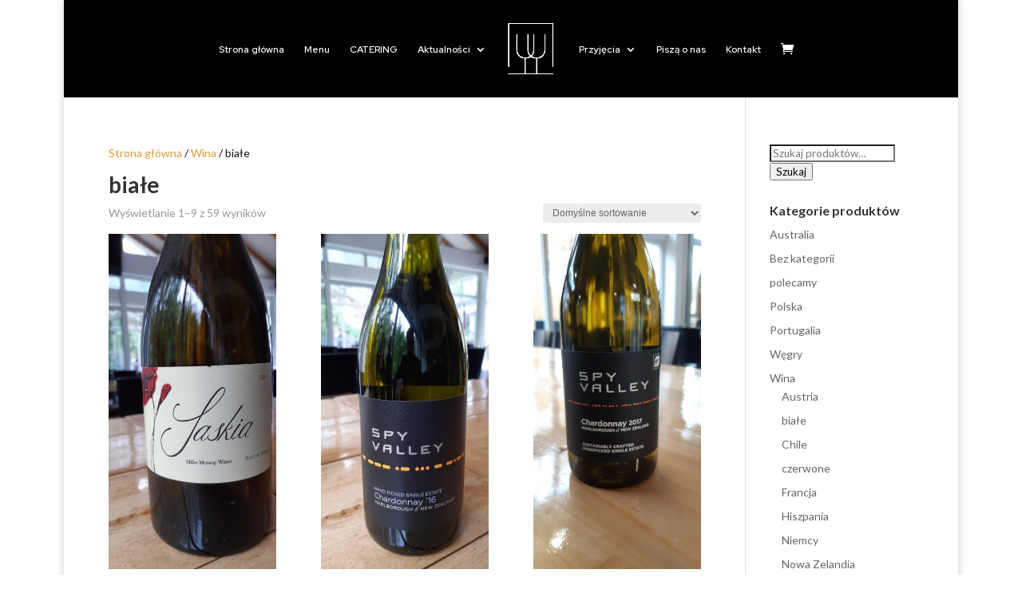

--- FILE ---
content_type: text/html; charset=UTF-8
request_url: https://winnygaraz.com/kategoria-produktu/wina/biale/
body_size: 21045
content:
<!DOCTYPE html>
<html lang="pl-PL" prefix="og: https://ogp.me/ns#">
<head>
	<meta charset="UTF-8" />
<meta http-equiv="X-UA-Compatible" content="IE=edge">
	<link rel="pingback" href="https://winnygaraz.com/xmlrpc.php" />

	<script type="text/javascript">
		document.documentElement.className = 'js';
	</script>

	
<!-- Optymalizacja wyszukiwarek według Rank Math - https://rankmath.com/ -->
<title>białe - Winny Garaż</title>
<meta name="robots" content="index, follow, max-snippet:-1, max-video-preview:-1, max-image-preview:large"/>
<link rel="canonical" href="https://winnygaraz.com/kategoria-produktu/wina/biale/" />
<link rel="next" href="https://winnygaraz.com/kategoria-produktu/wina/biale/page/2/" />
<meta property="og:locale" content="pl_PL" />
<meta property="og:type" content="article" />
<meta property="og:title" content="białe - Winny Garaż" />
<meta property="og:url" content="https://winnygaraz.com/kategoria-produktu/wina/biale/" />
<meta property="og:site_name" content="Winny Garaż" />
<meta property="og:image" content="https://winnygaraz.com/wp-content/uploads/2022/09/WIINY_logo.png" />
<meta property="og:image:secure_url" content="https://winnygaraz.com/wp-content/uploads/2022/09/WIINY_logo.png" />
<meta property="og:image:width" content="700" />
<meta property="og:image:height" content="700" />
<meta property="og:image:type" content="image/png" />
<meta name="twitter:card" content="summary_large_image" />
<meta name="twitter:title" content="białe - Winny Garaż" />
<meta name="twitter:image" content="https://winnygaraz.com/wp-content/uploads/2022/09/WIINY_logo.png" />
<meta name="twitter:label1" content="Produkty" />
<meta name="twitter:data1" content="59" />
<script type="application/ld+json" class="rank-math-schema">{"@context":"https://schema.org","@graph":[{"@type":"Organization","@id":"https://winnygaraz.com/#organization","name":"Winny Gara\u017c"},{"@type":"WebSite","@id":"https://winnygaraz.com/#website","url":"https://winnygaraz.com","name":"Winny Gara\u017c","alternateName":"Winny Gara\u017c","publisher":{"@id":"https://winnygaraz.com/#organization"},"inLanguage":"pl-PL"},{"@type":"CollectionPage","@id":"https://winnygaraz.com/kategoria-produktu/wina/biale/#webpage","url":"https://winnygaraz.com/kategoria-produktu/wina/biale/","name":"bia\u0142e - Winny Gara\u017c","isPartOf":{"@id":"https://winnygaraz.com/#website"},"inLanguage":"pl-PL"}]}</script>
<!-- /Wtyczka Rank Math WordPress SEO -->

<script type='application/javascript'>console.log('PixelYourSite PRO version 9.8.0.1');</script>
<link rel='dns-prefetch' href='//ajax.googleapis.com' />
<link rel="alternate" type="application/rss+xml" title="Winny Garaż &raquo; Kanał z wpisami" href="https://winnygaraz.com/feed/" />
<link rel="alternate" type="application/rss+xml" title="Winny Garaż &raquo; Kanał z komentarzami" href="https://winnygaraz.com/comments/feed/" />
<link rel="alternate" type="application/rss+xml" title="Kanał Winny Garaż &raquo; białe Kategoria" href="https://winnygaraz.com/kategoria-produktu/wina/biale/feed/" />
<meta content="Divi v.4.27.5" name="generator"/><link rel='stylesheet' id='wp-block-library-css' href='https://winnygaraz.com/wp-includes/css/dist/block-library/style.min.css?ver=6.8.3' type='text/css' media='all' />
<style id='wp-block-library-theme-inline-css' type='text/css'>
.wp-block-audio :where(figcaption){color:#555;font-size:13px;text-align:center}.is-dark-theme .wp-block-audio :where(figcaption){color:#ffffffa6}.wp-block-audio{margin:0 0 1em}.wp-block-code{border:1px solid #ccc;border-radius:4px;font-family:Menlo,Consolas,monaco,monospace;padding:.8em 1em}.wp-block-embed :where(figcaption){color:#555;font-size:13px;text-align:center}.is-dark-theme .wp-block-embed :where(figcaption){color:#ffffffa6}.wp-block-embed{margin:0 0 1em}.blocks-gallery-caption{color:#555;font-size:13px;text-align:center}.is-dark-theme .blocks-gallery-caption{color:#ffffffa6}:root :where(.wp-block-image figcaption){color:#555;font-size:13px;text-align:center}.is-dark-theme :root :where(.wp-block-image figcaption){color:#ffffffa6}.wp-block-image{margin:0 0 1em}.wp-block-pullquote{border-bottom:4px solid;border-top:4px solid;color:currentColor;margin-bottom:1.75em}.wp-block-pullquote cite,.wp-block-pullquote footer,.wp-block-pullquote__citation{color:currentColor;font-size:.8125em;font-style:normal;text-transform:uppercase}.wp-block-quote{border-left:.25em solid;margin:0 0 1.75em;padding-left:1em}.wp-block-quote cite,.wp-block-quote footer{color:currentColor;font-size:.8125em;font-style:normal;position:relative}.wp-block-quote:where(.has-text-align-right){border-left:none;border-right:.25em solid;padding-left:0;padding-right:1em}.wp-block-quote:where(.has-text-align-center){border:none;padding-left:0}.wp-block-quote.is-large,.wp-block-quote.is-style-large,.wp-block-quote:where(.is-style-plain){border:none}.wp-block-search .wp-block-search__label{font-weight:700}.wp-block-search__button{border:1px solid #ccc;padding:.375em .625em}:where(.wp-block-group.has-background){padding:1.25em 2.375em}.wp-block-separator.has-css-opacity{opacity:.4}.wp-block-separator{border:none;border-bottom:2px solid;margin-left:auto;margin-right:auto}.wp-block-separator.has-alpha-channel-opacity{opacity:1}.wp-block-separator:not(.is-style-wide):not(.is-style-dots){width:100px}.wp-block-separator.has-background:not(.is-style-dots){border-bottom:none;height:1px}.wp-block-separator.has-background:not(.is-style-wide):not(.is-style-dots){height:2px}.wp-block-table{margin:0 0 1em}.wp-block-table td,.wp-block-table th{word-break:normal}.wp-block-table :where(figcaption){color:#555;font-size:13px;text-align:center}.is-dark-theme .wp-block-table :where(figcaption){color:#ffffffa6}.wp-block-video :where(figcaption){color:#555;font-size:13px;text-align:center}.is-dark-theme .wp-block-video :where(figcaption){color:#ffffffa6}.wp-block-video{margin:0 0 1em}:root :where(.wp-block-template-part.has-background){margin-bottom:0;margin-top:0;padding:1.25em 2.375em}
</style>
<style id='global-styles-inline-css' type='text/css'>
:root{--wp--preset--aspect-ratio--square: 1;--wp--preset--aspect-ratio--4-3: 4/3;--wp--preset--aspect-ratio--3-4: 3/4;--wp--preset--aspect-ratio--3-2: 3/2;--wp--preset--aspect-ratio--2-3: 2/3;--wp--preset--aspect-ratio--16-9: 16/9;--wp--preset--aspect-ratio--9-16: 9/16;--wp--preset--color--black: #000000;--wp--preset--color--cyan-bluish-gray: #abb8c3;--wp--preset--color--white: #ffffff;--wp--preset--color--pale-pink: #f78da7;--wp--preset--color--vivid-red: #cf2e2e;--wp--preset--color--luminous-vivid-orange: #ff6900;--wp--preset--color--luminous-vivid-amber: #fcb900;--wp--preset--color--light-green-cyan: #7bdcb5;--wp--preset--color--vivid-green-cyan: #00d084;--wp--preset--color--pale-cyan-blue: #8ed1fc;--wp--preset--color--vivid-cyan-blue: #0693e3;--wp--preset--color--vivid-purple: #9b51e0;--wp--preset--gradient--vivid-cyan-blue-to-vivid-purple: linear-gradient(135deg,rgba(6,147,227,1) 0%,rgb(155,81,224) 100%);--wp--preset--gradient--light-green-cyan-to-vivid-green-cyan: linear-gradient(135deg,rgb(122,220,180) 0%,rgb(0,208,130) 100%);--wp--preset--gradient--luminous-vivid-amber-to-luminous-vivid-orange: linear-gradient(135deg,rgba(252,185,0,1) 0%,rgba(255,105,0,1) 100%);--wp--preset--gradient--luminous-vivid-orange-to-vivid-red: linear-gradient(135deg,rgba(255,105,0,1) 0%,rgb(207,46,46) 100%);--wp--preset--gradient--very-light-gray-to-cyan-bluish-gray: linear-gradient(135deg,rgb(238,238,238) 0%,rgb(169,184,195) 100%);--wp--preset--gradient--cool-to-warm-spectrum: linear-gradient(135deg,rgb(74,234,220) 0%,rgb(151,120,209) 20%,rgb(207,42,186) 40%,rgb(238,44,130) 60%,rgb(251,105,98) 80%,rgb(254,248,76) 100%);--wp--preset--gradient--blush-light-purple: linear-gradient(135deg,rgb(255,206,236) 0%,rgb(152,150,240) 100%);--wp--preset--gradient--blush-bordeaux: linear-gradient(135deg,rgb(254,205,165) 0%,rgb(254,45,45) 50%,rgb(107,0,62) 100%);--wp--preset--gradient--luminous-dusk: linear-gradient(135deg,rgb(255,203,112) 0%,rgb(199,81,192) 50%,rgb(65,88,208) 100%);--wp--preset--gradient--pale-ocean: linear-gradient(135deg,rgb(255,245,203) 0%,rgb(182,227,212) 50%,rgb(51,167,181) 100%);--wp--preset--gradient--electric-grass: linear-gradient(135deg,rgb(202,248,128) 0%,rgb(113,206,126) 100%);--wp--preset--gradient--midnight: linear-gradient(135deg,rgb(2,3,129) 0%,rgb(40,116,252) 100%);--wp--preset--font-size--small: 13px;--wp--preset--font-size--medium: 20px;--wp--preset--font-size--large: 36px;--wp--preset--font-size--x-large: 42px;--wp--preset--spacing--20: 0.44rem;--wp--preset--spacing--30: 0.67rem;--wp--preset--spacing--40: 1rem;--wp--preset--spacing--50: 1.5rem;--wp--preset--spacing--60: 2.25rem;--wp--preset--spacing--70: 3.38rem;--wp--preset--spacing--80: 5.06rem;--wp--preset--shadow--natural: 6px 6px 9px rgba(0, 0, 0, 0.2);--wp--preset--shadow--deep: 12px 12px 50px rgba(0, 0, 0, 0.4);--wp--preset--shadow--sharp: 6px 6px 0px rgba(0, 0, 0, 0.2);--wp--preset--shadow--outlined: 6px 6px 0px -3px rgba(255, 255, 255, 1), 6px 6px rgba(0, 0, 0, 1);--wp--preset--shadow--crisp: 6px 6px 0px rgba(0, 0, 0, 1);}:root { --wp--style--global--content-size: 823px;--wp--style--global--wide-size: 1080px; }:where(body) { margin: 0; }.wp-site-blocks > .alignleft { float: left; margin-right: 2em; }.wp-site-blocks > .alignright { float: right; margin-left: 2em; }.wp-site-blocks > .aligncenter { justify-content: center; margin-left: auto; margin-right: auto; }:where(.is-layout-flex){gap: 0.5em;}:where(.is-layout-grid){gap: 0.5em;}.is-layout-flow > .alignleft{float: left;margin-inline-start: 0;margin-inline-end: 2em;}.is-layout-flow > .alignright{float: right;margin-inline-start: 2em;margin-inline-end: 0;}.is-layout-flow > .aligncenter{margin-left: auto !important;margin-right: auto !important;}.is-layout-constrained > .alignleft{float: left;margin-inline-start: 0;margin-inline-end: 2em;}.is-layout-constrained > .alignright{float: right;margin-inline-start: 2em;margin-inline-end: 0;}.is-layout-constrained > .aligncenter{margin-left: auto !important;margin-right: auto !important;}.is-layout-constrained > :where(:not(.alignleft):not(.alignright):not(.alignfull)){max-width: var(--wp--style--global--content-size);margin-left: auto !important;margin-right: auto !important;}.is-layout-constrained > .alignwide{max-width: var(--wp--style--global--wide-size);}body .is-layout-flex{display: flex;}.is-layout-flex{flex-wrap: wrap;align-items: center;}.is-layout-flex > :is(*, div){margin: 0;}body .is-layout-grid{display: grid;}.is-layout-grid > :is(*, div){margin: 0;}body{padding-top: 0px;padding-right: 0px;padding-bottom: 0px;padding-left: 0px;}:root :where(.wp-element-button, .wp-block-button__link){background-color: #32373c;border-width: 0;color: #fff;font-family: inherit;font-size: inherit;line-height: inherit;padding: calc(0.667em + 2px) calc(1.333em + 2px);text-decoration: none;}.has-black-color{color: var(--wp--preset--color--black) !important;}.has-cyan-bluish-gray-color{color: var(--wp--preset--color--cyan-bluish-gray) !important;}.has-white-color{color: var(--wp--preset--color--white) !important;}.has-pale-pink-color{color: var(--wp--preset--color--pale-pink) !important;}.has-vivid-red-color{color: var(--wp--preset--color--vivid-red) !important;}.has-luminous-vivid-orange-color{color: var(--wp--preset--color--luminous-vivid-orange) !important;}.has-luminous-vivid-amber-color{color: var(--wp--preset--color--luminous-vivid-amber) !important;}.has-light-green-cyan-color{color: var(--wp--preset--color--light-green-cyan) !important;}.has-vivid-green-cyan-color{color: var(--wp--preset--color--vivid-green-cyan) !important;}.has-pale-cyan-blue-color{color: var(--wp--preset--color--pale-cyan-blue) !important;}.has-vivid-cyan-blue-color{color: var(--wp--preset--color--vivid-cyan-blue) !important;}.has-vivid-purple-color{color: var(--wp--preset--color--vivid-purple) !important;}.has-black-background-color{background-color: var(--wp--preset--color--black) !important;}.has-cyan-bluish-gray-background-color{background-color: var(--wp--preset--color--cyan-bluish-gray) !important;}.has-white-background-color{background-color: var(--wp--preset--color--white) !important;}.has-pale-pink-background-color{background-color: var(--wp--preset--color--pale-pink) !important;}.has-vivid-red-background-color{background-color: var(--wp--preset--color--vivid-red) !important;}.has-luminous-vivid-orange-background-color{background-color: var(--wp--preset--color--luminous-vivid-orange) !important;}.has-luminous-vivid-amber-background-color{background-color: var(--wp--preset--color--luminous-vivid-amber) !important;}.has-light-green-cyan-background-color{background-color: var(--wp--preset--color--light-green-cyan) !important;}.has-vivid-green-cyan-background-color{background-color: var(--wp--preset--color--vivid-green-cyan) !important;}.has-pale-cyan-blue-background-color{background-color: var(--wp--preset--color--pale-cyan-blue) !important;}.has-vivid-cyan-blue-background-color{background-color: var(--wp--preset--color--vivid-cyan-blue) !important;}.has-vivid-purple-background-color{background-color: var(--wp--preset--color--vivid-purple) !important;}.has-black-border-color{border-color: var(--wp--preset--color--black) !important;}.has-cyan-bluish-gray-border-color{border-color: var(--wp--preset--color--cyan-bluish-gray) !important;}.has-white-border-color{border-color: var(--wp--preset--color--white) !important;}.has-pale-pink-border-color{border-color: var(--wp--preset--color--pale-pink) !important;}.has-vivid-red-border-color{border-color: var(--wp--preset--color--vivid-red) !important;}.has-luminous-vivid-orange-border-color{border-color: var(--wp--preset--color--luminous-vivid-orange) !important;}.has-luminous-vivid-amber-border-color{border-color: var(--wp--preset--color--luminous-vivid-amber) !important;}.has-light-green-cyan-border-color{border-color: var(--wp--preset--color--light-green-cyan) !important;}.has-vivid-green-cyan-border-color{border-color: var(--wp--preset--color--vivid-green-cyan) !important;}.has-pale-cyan-blue-border-color{border-color: var(--wp--preset--color--pale-cyan-blue) !important;}.has-vivid-cyan-blue-border-color{border-color: var(--wp--preset--color--vivid-cyan-blue) !important;}.has-vivid-purple-border-color{border-color: var(--wp--preset--color--vivid-purple) !important;}.has-vivid-cyan-blue-to-vivid-purple-gradient-background{background: var(--wp--preset--gradient--vivid-cyan-blue-to-vivid-purple) !important;}.has-light-green-cyan-to-vivid-green-cyan-gradient-background{background: var(--wp--preset--gradient--light-green-cyan-to-vivid-green-cyan) !important;}.has-luminous-vivid-amber-to-luminous-vivid-orange-gradient-background{background: var(--wp--preset--gradient--luminous-vivid-amber-to-luminous-vivid-orange) !important;}.has-luminous-vivid-orange-to-vivid-red-gradient-background{background: var(--wp--preset--gradient--luminous-vivid-orange-to-vivid-red) !important;}.has-very-light-gray-to-cyan-bluish-gray-gradient-background{background: var(--wp--preset--gradient--very-light-gray-to-cyan-bluish-gray) !important;}.has-cool-to-warm-spectrum-gradient-background{background: var(--wp--preset--gradient--cool-to-warm-spectrum) !important;}.has-blush-light-purple-gradient-background{background: var(--wp--preset--gradient--blush-light-purple) !important;}.has-blush-bordeaux-gradient-background{background: var(--wp--preset--gradient--blush-bordeaux) !important;}.has-luminous-dusk-gradient-background{background: var(--wp--preset--gradient--luminous-dusk) !important;}.has-pale-ocean-gradient-background{background: var(--wp--preset--gradient--pale-ocean) !important;}.has-electric-grass-gradient-background{background: var(--wp--preset--gradient--electric-grass) !important;}.has-midnight-gradient-background{background: var(--wp--preset--gradient--midnight) !important;}.has-small-font-size{font-size: var(--wp--preset--font-size--small) !important;}.has-medium-font-size{font-size: var(--wp--preset--font-size--medium) !important;}.has-large-font-size{font-size: var(--wp--preset--font-size--large) !important;}.has-x-large-font-size{font-size: var(--wp--preset--font-size--x-large) !important;}
:where(.wp-block-post-template.is-layout-flex){gap: 1.25em;}:where(.wp-block-post-template.is-layout-grid){gap: 1.25em;}
:where(.wp-block-columns.is-layout-flex){gap: 2em;}:where(.wp-block-columns.is-layout-grid){gap: 2em;}
:root :where(.wp-block-pullquote){font-size: 1.5em;line-height: 1.6;}
</style>
<style id='age-gate-custom-inline-css' type='text/css'>
:root{--ag-background-image: url(https://winnygaraz.com/wp-content/uploads/2015/06/holiday2013_front.jpg);--ag-background-image-position: center center;--ag-background-image-opacity: 1;--ag-blur: 5px;}
</style>
<link data-minify="1" rel='stylesheet' id='age-gate-css' href='https://winnygaraz.com/wp-content/cache/min/1/wp-content/plugins/age-gate/dist/main.css?ver=1749812863' type='text/css' media='all' />
<style id='age-gate-options-inline-css' type='text/css'>
:root{--ag-background-image: url(https://winnygaraz.com/wp-content/uploads/2015/06/holiday2013_front.jpg);--ag-background-image-position: center center;--ag-background-image-opacity: 1;--ag-blur: 5px;}
</style>
<link data-minify="1" rel='stylesheet' id='dashicons-css' href='https://winnygaraz.com/wp-content/cache/min/1/wp-includes/css/dashicons.min.css?ver=1749812889' type='text/css' media='all' />
<link rel='stylesheet' id='admin-bar-css' href='https://winnygaraz.com/wp-includes/css/admin-bar.min.css?ver=6.8.3' type='text/css' media='all' />
<style id='admin-bar-inline-css' type='text/css'>

    /* Hide CanvasJS credits for P404 charts specifically */
    #p404RedirectChart .canvasjs-chart-credit {
        display: none !important;
    }
    
    #p404RedirectChart canvas {
        border-radius: 6px;
    }

    .p404-redirect-adminbar-weekly-title {
        font-weight: bold;
        font-size: 14px;
        color: #fff;
        margin-bottom: 6px;
    }

    #wpadminbar #wp-admin-bar-p404_free_top_button .ab-icon:before {
        content: "\f103";
        color: #dc3545;
        top: 3px;
    }
    
    #wp-admin-bar-p404_free_top_button .ab-item {
        min-width: 80px !important;
        padding: 0px !important;
    }
    
    /* Ensure proper positioning and z-index for P404 dropdown */
    .p404-redirect-adminbar-dropdown-wrap { 
        min-width: 0; 
        padding: 0;
        position: static !important;
    }
    
    #wpadminbar #wp-admin-bar-p404_free_top_button_dropdown {
        position: static !important;
    }
    
    #wpadminbar #wp-admin-bar-p404_free_top_button_dropdown .ab-item {
        padding: 0 !important;
        margin: 0 !important;
    }
    
    .p404-redirect-dropdown-container {
        min-width: 340px;
        padding: 18px 18px 12px 18px;
        background: #23282d !important;
        color: #fff;
        border-radius: 12px;
        box-shadow: 0 8px 32px rgba(0,0,0,0.25);
        margin-top: 10px;
        position: relative !important;
        z-index: 999999 !important;
        display: block !important;
        border: 1px solid #444;
    }
    
    /* Ensure P404 dropdown appears on hover */
    #wpadminbar #wp-admin-bar-p404_free_top_button .p404-redirect-dropdown-container { 
        display: none !important;
    }
    
    #wpadminbar #wp-admin-bar-p404_free_top_button:hover .p404-redirect-dropdown-container { 
        display: block !important;
    }
    
    #wpadminbar #wp-admin-bar-p404_free_top_button:hover #wp-admin-bar-p404_free_top_button_dropdown .p404-redirect-dropdown-container {
        display: block !important;
    }
    
    .p404-redirect-card {
        background: #2c3338;
        border-radius: 8px;
        padding: 18px 18px 12px 18px;
        box-shadow: 0 2px 8px rgba(0,0,0,0.07);
        display: flex;
        flex-direction: column;
        align-items: flex-start;
        border: 1px solid #444;
    }
    
    .p404-redirect-btn {
        display: inline-block;
        background: #dc3545;
        color: #fff !important;
        font-weight: bold;
        padding: 5px 22px;
        border-radius: 8px;
        text-decoration: none;
        font-size: 17px;
        transition: background 0.2s, box-shadow 0.2s;
        margin-top: 8px;
        box-shadow: 0 2px 8px rgba(220,53,69,0.15);
        text-align: center;
        line-height: 1.6;
    }
    
    .p404-redirect-btn:hover {
        background: #c82333;
        color: #fff !important;
        box-shadow: 0 4px 16px rgba(220,53,69,0.25);
    }
    
    /* Prevent conflicts with other admin bar dropdowns */
    #wpadminbar .ab-top-menu > li:hover > .ab-item,
    #wpadminbar .ab-top-menu > li.hover > .ab-item {
        z-index: auto;
    }
    
    #wpadminbar #wp-admin-bar-p404_free_top_button:hover > .ab-item {
        z-index: 999998 !important;
    }
    
</style>
<link data-minify="1" rel='stylesheet' id='contact-form-7-css' href='https://winnygaraz.com/wp-content/cache/min/1/wp-content/plugins/contact-form-7/includes/css/styles.css?ver=1749812863' type='text/css' media='all' />
<link data-minify="1" rel='stylesheet' id='jquery-ui-theme-css' href='https://winnygaraz.com/wp-content/cache/min/1/ajax/libs/jqueryui/1.11.4/themes/smoothness/jquery-ui.min.css?ver=1749812863' type='text/css' media='all' />
<link rel='stylesheet' id='jquery-ui-timepicker-css' href='https://winnygaraz.com/wp-content/plugins/contact-form-7-datepicker/js/jquery-ui-timepicker/jquery-ui-timepicker-addon.min.css?ver=6.8.3' type='text/css' media='all' />
<link data-minify="1" rel='stylesheet' id='woocommerce-layout-css' href='https://winnygaraz.com/wp-content/cache/min/1/wp-content/plugins/woocommerce/assets/css/woocommerce-layout.css?ver=1749812863' type='text/css' media='all' />
<link data-minify="1" rel='stylesheet' id='woocommerce-smallscreen-css' href='https://winnygaraz.com/wp-content/cache/min/1/wp-content/plugins/woocommerce/assets/css/woocommerce-smallscreen.css?ver=1749812863' type='text/css' media='only screen and (max-width: 768px)' />
<link data-minify="1" rel='stylesheet' id='woocommerce-general-css' href='https://winnygaraz.com/wp-content/cache/min/1/wp-content/plugins/woocommerce/assets/css/woocommerce.css?ver=1749812863' type='text/css' media='all' />
<style id='woocommerce-inline-inline-css' type='text/css'>
.woocommerce form .form-row .required { visibility: visible; }
</style>
<link rel='stylesheet' id='photoswipe-css' href='https://winnygaraz.com/wp-content/plugins/woocommerce/assets/css/photoswipe/photoswipe.min.css?ver=10.4.3' type='text/css' media='all' />
<link rel='stylesheet' id='photoswipe-default-skin-css' href='https://winnygaraz.com/wp-content/plugins/woocommerce/assets/css/photoswipe/default-skin/default-skin.min.css?ver=10.4.3' type='text/css' media='all' />
<link data-minify="1" rel='stylesheet' id='select2-css' href='https://winnygaraz.com/wp-content/cache/min/1/wp-content/plugins/woocommerce/assets/css/select2.css?ver=1749812897' type='text/css' media='all' />
<link data-minify="1" rel='stylesheet' id='divi-style-css' href='https://winnygaraz.com/wp-content/cache/min/1/wp-content/themes/Divi/style-static-cpt.min.css?ver=1749812897' type='text/css' media='all' />
<script type="text/javascript" src="https://winnygaraz.com/wp-includes/js/jquery/jquery.min.js?ver=3.7.1" id="jquery-core-js" defer></script>
<script type="text/javascript" src="https://winnygaraz.com/wp-includes/js/jquery/jquery-migrate.min.js?ver=3.4.1" id="jquery-migrate-js" defer></script>
<script type="text/javascript" src="https://winnygaraz.com/wp-content/plugins/woocommerce/assets/js/jquery-blockui/jquery.blockUI.min.js?ver=2.7.0-wc.10.4.3" id="wc-jquery-blockui-js" defer="defer" data-wp-strategy="defer"></script>
<script type="text/javascript" id="wc-add-to-cart-js-extra">
/* <![CDATA[ */
var wc_add_to_cart_params = {"ajax_url":"\/wp-admin\/admin-ajax.php","wc_ajax_url":"\/?wc-ajax=%%endpoint%%","i18n_view_cart":"Zobacz koszyk","cart_url":"https:\/\/winnygaraz.com","is_cart":"","cart_redirect_after_add":"no"};
/* ]]> */
</script>
<script type="text/javascript" src="https://winnygaraz.com/wp-content/plugins/woocommerce/assets/js/frontend/add-to-cart.min.js?ver=10.4.3" id="wc-add-to-cart-js" defer="defer" data-wp-strategy="defer"></script>
<script type="text/javascript" src="https://winnygaraz.com/wp-content/plugins/woocommerce/assets/js/js-cookie/js.cookie.min.js?ver=2.1.4-wc.10.4.3" id="wc-js-cookie-js" defer="defer" data-wp-strategy="defer"></script>
<script type="text/javascript" id="woocommerce-js-extra">
/* <![CDATA[ */
var woocommerce_params = {"ajax_url":"\/wp-admin\/admin-ajax.php","wc_ajax_url":"\/?wc-ajax=%%endpoint%%","i18n_password_show":"Poka\u017c has\u0142o","i18n_password_hide":"Ukryj has\u0142o"};
/* ]]> */
</script>
<script type="text/javascript" src="https://winnygaraz.com/wp-content/plugins/woocommerce/assets/js/frontend/woocommerce.min.js?ver=10.4.3" id="woocommerce-js" defer="defer" data-wp-strategy="defer"></script>
<script type="text/javascript" src="https://winnygaraz.com/wp-content/plugins/pixelyoursite-pro/dist/scripts/js.cookie-2.1.3.min.js?ver=2.1.3" id="js-cookie-pys-js" defer></script>
<script type="text/javascript" src="https://winnygaraz.com/wp-content/plugins/pixelyoursite-pro/dist/scripts/jquery.bind-first-0.2.3.min.js?ver=6.8.3" id="jquery-bind-first-js" defer></script>
<script type="text/javascript" id="pys-js-extra">
/* <![CDATA[ */
var pysOptions = {"staticEvents":{"ga":{"woo_view_item_list":[{"delay":0,"type":"static","name":"view_item_list","trackingIds":["G-S6SCSTTD6R"],"params":{"event_category":"ecommerce","event_label":"Category","items":[{"id":"3626","name":"2009 Saskia Magnum, Miles Mossop","quantity":1,"price":285,"affiliation":"Winny Gara\u017c","item_category":"bia\u0142e","item_category2":"RPA","item_category3":"Wina"},{"id":"3529","name":"2016 Chardonnay, Spy Valley","quantity":1,"price":97,"affiliation":"Winny Gara\u017c","item_category":"bia\u0142e","item_category2":"Nowa Zelandia","item_category3":"Wina"},{"id":"4015","name":"2017 Chardonnay, Spy Valley","quantity":1,"price":97,"affiliation":"Winny Gara\u017c","item_category":"bia\u0142e","item_category2":"Nowa Zelandia","item_category3":"Wina"},{"id":"3565","name":"2018 Adobe Chardonnay Reserva BIO","quantity":1,"price":52,"affiliation":"Winny Gara\u017c","item_category":"bia\u0142e","item_category2":"Chile","item_category3":"Wina"},{"id":"3567","name":"2018 Adobe Gewurztraminer Reserva BIO","quantity":1,"price":45,"affiliation":"Winny Gara\u017c","item_category":"bia\u0142e","item_category2":"Chile","item_category3":"Wina"},{"id":"3578","name":"2018 Els Bassots","quantity":1,"price":112,"affiliation":"Winny Gara\u017c","item_category":"bia\u0142e","item_category2":"Hiszpania","item_category3":"Wina"},{"id":"3552","name":"2018 Gelber Muskateller","quantity":1,"price":42,"affiliation":"Winny Gara\u017c","item_category":"Austria","item_category2":"bia\u0142e","item_category3":"Wina"},{"id":"3560","name":"2018 Gruner Veltliner \"Loam\"","quantity":1,"price":75,"affiliation":"Winny Gara\u017c","item_category":"Austria","item_category2":"bia\u0142e","item_category3":"Wina"},{"id":"3556","name":"2018 Gruner Veltliner \"Spies\"","quantity":1,"price":78,"affiliation":"Winny Gara\u017c","item_category":"Austria","item_category2":"bia\u0142e","item_category3":"Wina"}],"non_interaction":true,"page_title":"bia\u0142e","post_type":"product_cat","post_id":30,"plugin":"PixelYourSite","event_url":"winnygaraz.com\/kategoria-produktu\/wina\/biale\/","user_role":"guest"},"e_id":"woo_view_item_list","ids":[],"hasTimeWindow":false,"timeWindow":0,"eventID":"","woo_order":"","edd_order":""}]}},"dynamicEvents":{"woo_select_content_category":{"3626":{"ga":{"delay":0,"type":"dyn","name":"select_item","trackingIds":["G-S6SCSTTD6R"],"params":{"items":[{"id":"3626","name":"2009 Saskia Magnum, Miles Mossop","quantity":1,"price":285,"item_list_name":"Category","item_list_id":"category","affiliation":"Winny Gara\u017c","item_category":"bia\u0142e","item_category2":"RPA","item_category3":"Wina"}],"event_category":"ecommerce","content_type":"product","page_title":"bia\u0142e","post_type":"product_cat","post_id":30,"plugin":"PixelYourSite","event_url":"winnygaraz.com\/kategoria-produktu\/wina\/biale\/","user_role":"guest"},"e_id":"woo_select_content_category","ids":[],"hasTimeWindow":false,"timeWindow":0,"eventID":"","woo_order":"","edd_order":""}},"3529":{"ga":{"delay":0,"type":"dyn","name":"select_item","trackingIds":["G-S6SCSTTD6R"],"params":{"items":[{"id":"3529","name":"2016 Chardonnay, Spy Valley","quantity":1,"price":97,"item_list_name":"Category","item_list_id":"category","affiliation":"Winny Gara\u017c","item_category":"bia\u0142e","item_category2":"Nowa Zelandia","item_category3":"Wina"}],"event_category":"ecommerce","content_type":"product","page_title":"bia\u0142e","post_type":"product_cat","post_id":30,"plugin":"PixelYourSite","event_url":"winnygaraz.com\/kategoria-produktu\/wina\/biale\/","user_role":"guest"},"e_id":"woo_select_content_category","ids":[],"hasTimeWindow":false,"timeWindow":0,"eventID":"","woo_order":"","edd_order":""}},"4015":{"ga":{"delay":0,"type":"dyn","name":"select_item","trackingIds":["G-S6SCSTTD6R"],"params":{"items":[{"id":"4015","name":"2017 Chardonnay, Spy Valley","quantity":1,"price":97,"item_list_name":"Category","item_list_id":"category","affiliation":"Winny Gara\u017c","item_category":"bia\u0142e","item_category2":"Nowa Zelandia","item_category3":"Wina"}],"event_category":"ecommerce","content_type":"product","page_title":"bia\u0142e","post_type":"product_cat","post_id":30,"plugin":"PixelYourSite","event_url":"winnygaraz.com\/kategoria-produktu\/wina\/biale\/","user_role":"guest"},"e_id":"woo_select_content_category","ids":[],"hasTimeWindow":false,"timeWindow":0,"eventID":"","woo_order":"","edd_order":""}},"3565":{"ga":{"delay":0,"type":"dyn","name":"select_item","trackingIds":["G-S6SCSTTD6R"],"params":{"items":[{"id":"3565","name":"2018 Adobe Chardonnay Reserva BIO","quantity":1,"price":52,"item_list_name":"Category","item_list_id":"category","affiliation":"Winny Gara\u017c","item_category":"bia\u0142e","item_category2":"Chile","item_category3":"Wina"}],"event_category":"ecommerce","content_type":"product","page_title":"bia\u0142e","post_type":"product_cat","post_id":30,"plugin":"PixelYourSite","event_url":"winnygaraz.com\/kategoria-produktu\/wina\/biale\/","user_role":"guest"},"e_id":"woo_select_content_category","ids":[],"hasTimeWindow":false,"timeWindow":0,"eventID":"","woo_order":"","edd_order":""}},"3567":{"ga":{"delay":0,"type":"dyn","name":"select_item","trackingIds":["G-S6SCSTTD6R"],"params":{"items":[{"id":"3567","name":"2018 Adobe Gewurztraminer Reserva BIO","quantity":1,"price":45,"item_list_name":"Category","item_list_id":"category","affiliation":"Winny Gara\u017c","item_category":"bia\u0142e","item_category2":"Chile","item_category3":"Wina"}],"event_category":"ecommerce","content_type":"product","page_title":"bia\u0142e","post_type":"product_cat","post_id":30,"plugin":"PixelYourSite","event_url":"winnygaraz.com\/kategoria-produktu\/wina\/biale\/","user_role":"guest"},"e_id":"woo_select_content_category","ids":[],"hasTimeWindow":false,"timeWindow":0,"eventID":"","woo_order":"","edd_order":""}},"3578":{"ga":{"delay":0,"type":"dyn","name":"select_item","trackingIds":["G-S6SCSTTD6R"],"params":{"items":[{"id":"3578","name":"2018 Els Bassots","quantity":1,"price":112,"item_list_name":"Category","item_list_id":"category","affiliation":"Winny Gara\u017c","item_category":"bia\u0142e","item_category2":"Hiszpania","item_category3":"Wina"}],"event_category":"ecommerce","content_type":"product","page_title":"bia\u0142e","post_type":"product_cat","post_id":30,"plugin":"PixelYourSite","event_url":"winnygaraz.com\/kategoria-produktu\/wina\/biale\/","user_role":"guest"},"e_id":"woo_select_content_category","ids":[],"hasTimeWindow":false,"timeWindow":0,"eventID":"","woo_order":"","edd_order":""}},"3552":{"ga":{"delay":0,"type":"dyn","name":"select_item","trackingIds":["G-S6SCSTTD6R"],"params":{"items":[{"id":"3552","name":"2018 Gelber Muskateller","quantity":1,"price":42,"item_list_name":"Category","item_list_id":"category","affiliation":"Winny Gara\u017c","item_category":"Austria","item_category2":"bia\u0142e","item_category3":"Wina"}],"event_category":"ecommerce","content_type":"product","page_title":"bia\u0142e","post_type":"product_cat","post_id":30,"plugin":"PixelYourSite","event_url":"winnygaraz.com\/kategoria-produktu\/wina\/biale\/","user_role":"guest"},"e_id":"woo_select_content_category","ids":[],"hasTimeWindow":false,"timeWindow":0,"eventID":"","woo_order":"","edd_order":""}},"3560":{"ga":{"delay":0,"type":"dyn","name":"select_item","trackingIds":["G-S6SCSTTD6R"],"params":{"items":[{"id":"3560","name":"2018 Gruner Veltliner \"Loam\"","quantity":1,"price":75,"item_list_name":"Category","item_list_id":"category","affiliation":"Winny Gara\u017c","item_category":"Austria","item_category2":"bia\u0142e","item_category3":"Wina"}],"event_category":"ecommerce","content_type":"product","page_title":"bia\u0142e","post_type":"product_cat","post_id":30,"plugin":"PixelYourSite","event_url":"winnygaraz.com\/kategoria-produktu\/wina\/biale\/","user_role":"guest"},"e_id":"woo_select_content_category","ids":[],"hasTimeWindow":false,"timeWindow":0,"eventID":"","woo_order":"","edd_order":""}},"3556":{"ga":{"delay":0,"type":"dyn","name":"select_item","trackingIds":["G-S6SCSTTD6R"],"params":{"items":[{"id":"3556","name":"2018 Gruner Veltliner \"Spies\"","quantity":1,"price":78,"item_list_name":"Category","item_list_id":"category","affiliation":"Winny Gara\u017c","item_category":"Austria","item_category2":"bia\u0142e","item_category3":"Wina"}],"event_category":"ecommerce","content_type":"product","page_title":"bia\u0142e","post_type":"product_cat","post_id":30,"plugin":"PixelYourSite","event_url":"winnygaraz.com\/kategoria-produktu\/wina\/biale\/","user_role":"guest"},"e_id":"woo_select_content_category","ids":[],"hasTimeWindow":false,"timeWindow":0,"eventID":"","woo_order":"","edd_order":""}}}},"triggerEvents":[],"triggerEventTypes":[],"ga":{"trackingIds":["G-S6SCSTTD6R"],"enhanceLinkAttr":false,"anonimizeIP":false,"retargetingLogic":"ecomm","crossDomainEnabled":false,"crossDomainAcceptIncoming":false,"crossDomainDomains":[],"wooVariableAsSimple":true,"isDebugEnabled":[false],"disableAdvertisingFeatures":false,"disableAdvertisingPersonalization":false},"debug":"","siteUrl":"https:\/\/winnygaraz.com","ajaxUrl":"https:\/\/winnygaraz.com\/wp-admin\/admin-ajax.php","ajax_event":"0f7561235a","trackUTMs":"1","trackTrafficSource":"1","user_id":"0","enable_lading_page_param":"1","cookie_duration":"7","enable_event_day_param":"1","enable_event_month_param":"1","enable_event_time_param":"1","enable_remove_target_url_param":"1","enable_remove_download_url_param":"1","visit_data_model":"first_visit","last_visit_duration":"60","enable_auto_save_advance_matching":"1","advance_matching_fn_names":["","first_name","first-name","first name","name","your-name"],"advance_matching_ln_names":["","last_name","last-name","last name"],"advance_matching_tel_names":["","phone","tel","your-phone"],"enable_success_send_form":"","enable_automatic_events":"","enable_event_video":"1","ajaxForServerEvent":"1","gdpr":{"ajax_enabled":false,"all_disabled_by_api":false,"facebook_disabled_by_api":false,"tiktok_disabled_by_api":false,"analytics_disabled_by_api":false,"google_ads_disabled_by_api":false,"pinterest_disabled_by_api":false,"bing_disabled_by_api":false,"externalID_disabled_by_api":false,"facebook_prior_consent_enabled":true,"tiktok_prior_consent_enabled":true,"analytics_prior_consent_enabled":true,"google_ads_prior_consent_enabled":true,"pinterest_prior_consent_enabled":true,"bing_prior_consent_enabled":true,"cookiebot_integration_enabled":false,"cookiebot_facebook_consent_category":"marketing","cookiebot_tiktok_consent_category":"marketing","cookiebot_analytics_consent_category":"statistics","cookiebot_google_ads_consent_category":"marketing","cookiebot_pinterest_consent_category":"marketing","cookiebot_bing_consent_category":"marketing","cookie_notice_integration_enabled":false,"cookie_law_info_integration_enabled":false,"real_cookie_banner_integration_enabled":false,"consent_magic_integration_enabled":false},"cookie":{"disabled_all_cookie":false,"disabled_advanced_form_data_cookie":false,"disabled_landing_page_cookie":false,"disabled_first_visit_cookie":false,"disabled_trafficsource_cookie":false,"disabled_utmTerms_cookie":false,"disabled_utmId_cookie":false},"automatic":{"enable_youtube":true,"enable_vimeo":true,"enable_video":true},"woo":{"enabled":true,"enabled_save_data_to_orders":true,"addToCartOnButtonEnabled":true,"addToCartOnButtonValueEnabled":true,"addToCartOnButtonValueOption":"price","woo_purchase_on_transaction":true,"singleProductId":null,"affiliateEnabled":false,"removeFromCartSelector":"form.woocommerce-cart-form .remove","addToCartCatchMethod":"add_cart_hook","is_order_received_page":false,"containOrderId":false,"affiliateEventName":"Lead"},"edd":{"enabled":false}};
/* ]]> */
</script>
<script data-minify="1" type="text/javascript" src="https://winnygaraz.com/wp-content/cache/min/1/wp-content/plugins/pixelyoursite-pro/dist/scripts/public.js?ver=1749812863" id="pys-js" defer></script>
<script type="text/javascript" src="https://winnygaraz.com/wp-content/plugins/woocommerce/assets/js/zoom/jquery.zoom.min.js?ver=1.7.21-wc.10.4.3" id="wc-zoom-js" defer="defer" data-wp-strategy="defer"></script>
<script type="text/javascript" src="https://winnygaraz.com/wp-content/plugins/woocommerce/assets/js/flexslider/jquery.flexslider.min.js?ver=2.7.2-wc.10.4.3" id="wc-flexslider-js" defer="defer" data-wp-strategy="defer"></script>
<script type="text/javascript" src="https://winnygaraz.com/wp-content/plugins/woocommerce/assets/js/photoswipe/photoswipe.min.js?ver=4.1.1-wc.10.4.3" id="wc-photoswipe-js" defer="defer" data-wp-strategy="defer"></script>
<script type="text/javascript" src="https://winnygaraz.com/wp-content/plugins/woocommerce/assets/js/photoswipe/photoswipe-ui-default.min.js?ver=4.1.1-wc.10.4.3" id="wc-photoswipe-ui-default-js" defer="defer" data-wp-strategy="defer"></script>
<script type="text/javascript" id="wc-single-product-js-extra">
/* <![CDATA[ */
var wc_single_product_params = {"i18n_required_rating_text":"Prosz\u0119 wybra\u0107 ocen\u0119","i18n_rating_options":["1 z 5 gwiazdek","2 z 5 gwiazdek","3 z 5 gwiazdek","4 z 5 gwiazdek","5 z 5 gwiazdek"],"i18n_product_gallery_trigger_text":"Wy\u015bwietl pe\u0142noekranow\u0105 galeri\u0119 obrazk\u00f3w","review_rating_required":"yes","flexslider":{"rtl":false,"animation":"slide","smoothHeight":true,"directionNav":false,"controlNav":"thumbnails","slideshow":false,"animationSpeed":500,"animationLoop":false,"allowOneSlide":false},"zoom_enabled":"1","zoom_options":[],"photoswipe_enabled":"1","photoswipe_options":{"shareEl":false,"closeOnScroll":false,"history":false,"hideAnimationDuration":0,"showAnimationDuration":0},"flexslider_enabled":"1"};
/* ]]> */
</script>
<script type="text/javascript" src="https://winnygaraz.com/wp-content/plugins/woocommerce/assets/js/frontend/single-product.min.js?ver=10.4.3" id="wc-single-product-js" defer="defer" data-wp-strategy="defer"></script>
<script type="text/javascript" id="wc-cart-fragments-js-extra">
/* <![CDATA[ */
var wc_cart_fragments_params = {"ajax_url":"\/wp-admin\/admin-ajax.php","wc_ajax_url":"\/?wc-ajax=%%endpoint%%","cart_hash_key":"wc_cart_hash_8d3129001f02f86ccb20aa4208e57f11","fragment_name":"wc_fragments_8d3129001f02f86ccb20aa4208e57f11","request_timeout":"5000"};
/* ]]> */
</script>
<script type="text/javascript" src="https://winnygaraz.com/wp-content/plugins/woocommerce/assets/js/frontend/cart-fragments.min.js?ver=10.4.3" id="wc-cart-fragments-js" defer="defer" data-wp-strategy="defer"></script>
<script type="text/javascript" id="wc-country-select-js-extra">
/* <![CDATA[ */
var wc_country_select_params = {"countries":"{\"PL\":[]}","i18n_select_state_text":"Wybierz opcj\u0119\u2026","i18n_no_matches":"Brak pasuj\u0105cych wynik\u00f3w","i18n_ajax_error":"Wczytywanie zako\u0144czone niepowodzeniem","i18n_input_too_short_1":"Wpisz 1 lub wi\u0119cej znak\u00f3w","i18n_input_too_short_n":"Wpisz %qty% lub wi\u0119cej znak\u00f3w","i18n_input_too_long_1":"Prosz\u0119 usun\u0105\u0107 jeden znak","i18n_input_too_long_n":"Usu\u0144 %qty% znak\u00f3w","i18n_selection_too_long_1":"Mo\u017cna wybra\u0107 tylko jeden element","i18n_selection_too_long_n":"Mo\u017cesz wybra\u0107 tylko %qty% rzeczy","i18n_load_more":"Trwa wczytywanie wynik\u00f3w\u2026","i18n_searching":"Szukam\u2026"};
/* ]]> */
</script>
<script type="text/javascript" src="https://winnygaraz.com/wp-content/plugins/woocommerce/assets/js/frontend/country-select.min.js?ver=10.4.3" id="wc-country-select-js" defer="defer" data-wp-strategy="defer"></script>
<script type="text/javascript" id="wc-address-i18n-js-extra">
/* <![CDATA[ */
var wc_address_i18n_params = {"locale":"{\"PL\":{\"postcode\":{\"priority\":65},\"state\":{\"required\":false,\"hidden\":true}},\"default\":{\"first_name\":{\"label\":\"Imi\\u0119\",\"required\":true,\"class\":[\"form-row-first\"],\"autocomplete\":\"given-name\",\"priority\":10},\"last_name\":{\"label\":\"Nazwisko\",\"required\":true,\"class\":[\"form-row-last\"],\"autocomplete\":\"family-name\",\"priority\":20},\"company\":{\"label\":\"Nazwa firmy\",\"class\":[\"form-row-wide\"],\"autocomplete\":\"organization\",\"priority\":30,\"required\":false},\"country\":{\"type\":\"country\",\"label\":\"Kraj \/ region\",\"required\":true,\"class\":[\"form-row-wide\",\"address-field\",\"update_totals_on_change\"],\"autocomplete\":\"country\",\"priority\":40},\"address_1\":{\"label\":\"Ulica\",\"placeholder\":\"Nazwa ulicy, numer budynku \/ numer lokalu\",\"required\":true,\"class\":[\"form-row-wide\",\"address-field\"],\"autocomplete\":\"address-line1\",\"priority\":50},\"address_2\":{\"label\":\"Nr mieszkania, lokalu, itp.\",\"label_class\":[\"screen-reader-text\"],\"placeholder\":\"Ci\\u0105g dalszy adresu (opcjonalnie)\",\"class\":[\"form-row-wide\",\"address-field\"],\"autocomplete\":\"address-line2\",\"priority\":60,\"required\":false},\"city\":{\"label\":\"Miasto\",\"required\":true,\"class\":[\"form-row-wide\",\"address-field\"],\"autocomplete\":\"address-level2\",\"priority\":70},\"state\":{\"type\":\"state\",\"label\":\"Wojew\\u00f3dztwo \/ Region\",\"required\":true,\"class\":[\"form-row-wide\",\"address-field\"],\"validate\":[\"state\"],\"autocomplete\":\"address-level1\",\"priority\":80},\"postcode\":{\"label\":\"Kod pocztowy\",\"required\":true,\"class\":[\"form-row-wide\",\"address-field\"],\"validate\":[\"postcode\"],\"autocomplete\":\"postal-code\",\"priority\":90}}}","locale_fields":"{\"address_1\":\"#billing_address_1_field, #shipping_address_1_field\",\"address_2\":\"#billing_address_2_field, #shipping_address_2_field\",\"state\":\"#billing_state_field, #shipping_state_field, #calc_shipping_state_field\",\"postcode\":\"#billing_postcode_field, #shipping_postcode_field, #calc_shipping_postcode_field\",\"city\":\"#billing_city_field, #shipping_city_field, #calc_shipping_city_field\"}","i18n_required_text":"wymagane","i18n_optional_text":"opcjonalne"};
/* ]]> */
</script>
<script type="text/javascript" src="https://winnygaraz.com/wp-content/plugins/woocommerce/assets/js/frontend/address-i18n.min.js?ver=10.4.3" id="wc-address-i18n-js" defer="defer" data-wp-strategy="defer"></script>
<script type="text/javascript" id="wc-checkout-js-extra">
/* <![CDATA[ */
var wc_checkout_params = {"ajax_url":"\/wp-admin\/admin-ajax.php","wc_ajax_url":"\/?wc-ajax=%%endpoint%%","update_order_review_nonce":"dc74726afa","apply_coupon_nonce":"5fb0da7cb7","remove_coupon_nonce":"def33c01b0","option_guest_checkout":"yes","checkout_url":"\/?wc-ajax=checkout","is_checkout":"0","debug_mode":"","i18n_checkout_error":"Wyst\u0105pi\u0142 b\u0142\u0105d podczas przetwarzania twojego zam\u00f3wienia. Przed ponownym z\u0142o\u017ceniem zam\u00f3wienia sprawd\u017a, czy w twojej metodzie p\u0142atno\u015bci nie ma \u017cadnych op\u0142at i przejrzyj <a href=\"https:\/\/winnygaraz.com\/my-account\/orders\/\">histori\u0119 zam\u00f3wie\u0144<\/a>."};
/* ]]> */
</script>
<script type="text/javascript" src="https://winnygaraz.com/wp-content/plugins/woocommerce/assets/js/frontend/checkout.min.js?ver=10.4.3" id="wc-checkout-js" defer="defer" data-wp-strategy="defer"></script>
<script type="text/javascript" src="https://winnygaraz.com/wp-content/plugins/woocommerce/assets/js/select2/select2.full.min.js?ver=4.0.3-wc.10.4.3" id="wc-select2-js" defer="defer" data-wp-strategy="defer"></script>
<script type="text/javascript" src="https://winnygaraz.com/wp-content/plugins/woocommerce/assets/js/selectWoo/selectWoo.full.min.js?ver=1.0.9-wc.10.4.3" id="selectWoo-js" defer="defer" data-wp-strategy="defer"></script>
<link rel="https://api.w.org/" href="https://winnygaraz.com/wp-json/" /><link rel="alternate" title="JSON" type="application/json" href="https://winnygaraz.com/wp-json/wp/v2/product_cat/30" /><link rel="EditURI" type="application/rsd+xml" title="RSD" href="https://winnygaraz.com/xmlrpc.php?rsd" />
<meta name="generator" content="WordPress 6.8.3" />
<meta name="viewport" content="width=device-width, initial-scale=1.0, maximum-scale=1.0, user-scalable=0" /><link rel="shortcut icon" href="https://winnygaraz.com/wp-content/uploads/2015/06/favi.png" />	<noscript><style>.woocommerce-product-gallery{ opacity: 1 !important; }</style></noscript>
	<style type="text/css" id="custom-background-css">
body.custom-background { background-color: #ffffff; }
</style>
	<!-- Facebook Pixel Code -->
<script>
!function(f,b,e,v,n,t,s){if(f.fbq)return;n=f.fbq=function(){n.callMethod?
n.callMethod.apply(n,arguments):n.queue.push(arguments)};if(!f._fbq)f._fbq=n;
n.push=n;n.loaded=!0;n.version='2.0';n.queue=[];t=b.createElement(e);t.async=!0;
t.src=v;s=b.getElementsByTagName(e)[0];s.parentNode.insertBefore(t,s)}(window,
document,'script','https://connect.facebook.net/en_US/fbevents.js');
fbq('init', '460017043130783');
fbq('track', 'PageView');
</script>
<noscript><img height="1" width="1" style="display:none" src="https://www.facebook.com/tr?id=460017043130783&amp;ev=PageView&amp;noscript=1"></noscript>
<!-- DO NOT MODIFY -->
<!-- End Facebook Pixel Code -->

<!-- Google tag (gtag.js) -->
<script async src="https://www.googletagmanager.com/gtag/js?id=AW-11310501235"></script>
<script>
  window.dataLayer = window.dataLayer || [];
  function gtag(){dataLayer.push(arguments);}
  gtag('js', new Date());

  gtag('config', 'AW-11310501235');
</script>

<!-- Event snippet for Wyświetlenie strony conversion page -->
<script>
  gtag('event', 'conversion', {'send_to': 'AW-11310501235/mDZsCPnXroUZEPOaopEq'});
</script>
<link rel="stylesheet" id="et-divi-customizer-cpt-global-cached-inline-styles" href="https://winnygaraz.com/wp-content/et-cache/global/et-divi-customizer-cpt-global.min.css?ver=1766686647" /><link rel="stylesheet" id="et-divi-customizer-global-cached-inline-styles" href="https://winnygaraz.com/wp-content/et-cache/global/et-divi-customizer-global.min.css?ver=1766683830" /><noscript><style id="rocket-lazyload-nojs-css">.rll-youtube-player, [data-lazy-src]{display:none !important;}</style></noscript></head>
<body class="archive tax-product_cat term-biale term-30 custom-background wp-theme-Divi theme-Divi woocommerce woocommerce-page woocommerce-no-js et_button_custom_icon et_pb_button_helper_class et_fullwidth_nav et_non_fixed_nav et_show_nav et_primary_nav_dropdown_animation_fade et_secondary_nav_dropdown_animation_slide et_header_style_split et_pb_footer_columns4 et_boxed_layout et_pb_gutter et_pb_gutters3 et_smooth_scroll et_right_sidebar et_divi_theme et-db">
	<div id="page-container">

	
	
			<header id="main-header" data-height-onload="105">
			<div class="container clearfix et_menu_container">
							<div class="logo_container">
					<span class="logo_helper"></span>
					<a href="https://winnygaraz.com/">
						<img src="https://winnygaraz.com/wp-content/uploads/2022/09/image-5.png" width="457" height="514" alt="Winny Garaż" id="logo" data-height-percentage="60" />
					</a>
				</div>
							<div id="et-top-navigation" data-height="105" data-fixed-height="78">
											<nav id="top-menu-nav">
						<ul id="top-menu" class="nav et_disable_top_tier"><li id="menu-item-5385" class="menu-item menu-item-type-custom menu-item-object-custom menu-item-home menu-item-5385"><a href="https://winnygaraz.com/">Strona główna</a></li>
<li id="menu-item-5472" class="menu-item menu-item-type-post_type menu-item-object-page menu-item-5472"><a href="https://winnygaraz.com/menu/">Menu</a></li>
<li id="menu-item-7024" class="menu-item menu-item-type-post_type menu-item-object-page menu-item-7024"><a href="https://winnygaraz.com/lfc/">CATERING</a></li>
<li id="menu-item-6308" class="menu-item menu-item-type-custom menu-item-object-custom menu-item-home menu-item-has-children menu-item-6308"><a href="https://winnygaraz.com/#">Aktualności</a>
<ul class="sub-menu">
	<li id="menu-item-7089" class="menu-item menu-item-type-post_type menu-item-object-page menu-item-7089"><a href="https://winnygaraz.com/catering-sylwestrowy/">Catering Sylwestrowy</a></li>
</ul>
</li>
<li id="menu-item-5708" class="menu-item menu-item-type-custom menu-item-object-custom menu-item-has-children menu-item-5708"><a href="#">Przyjęcia</a>
<ul class="sub-menu">
	<li id="menu-item-6338" class="menu-item menu-item-type-post_type menu-item-object-page menu-item-6338"><a href="https://winnygaraz.com/urodziny/">Urodziny</a></li>
	<li id="menu-item-6350" class="menu-item menu-item-type-post_type menu-item-object-page menu-item-6350"><a href="https://winnygaraz.com/chrzest/">Chrzest Święty</a></li>
	<li id="menu-item-5715" class="menu-item menu-item-type-post_type menu-item-object-page menu-item-5715"><a href="https://winnygaraz.com/wesela/">Wesela</a></li>
	<li id="menu-item-6341" class="menu-item menu-item-type-post_type menu-item-object-page menu-item-6341"><a href="https://winnygaraz.com/obiad-weselny/">Obiad weselny</a></li>
	<li id="menu-item-6355" class="menu-item menu-item-type-post_type menu-item-object-page menu-item-6355"><a href="https://winnygaraz.com/komunia/">Komunia</a></li>
	<li id="menu-item-6361" class="menu-item menu-item-type-post_type menu-item-object-page menu-item-6361"><a href="https://winnygaraz.com/spotkania-firmowe/">Spotkania Firmowe</a></li>
	<li id="menu-item-5709" class="menu-item menu-item-type-post_type menu-item-object-page menu-item-5709"><a href="https://winnygaraz.com/konsolacje/">Konsolacje</a></li>
	<li id="menu-item-6392" class="menu-item menu-item-type-post_type menu-item-object-page menu-item-6392"><a href="https://winnygaraz.com/vouchery/">Vouchery i Boxy Prezentowe</a></li>
</ul>
</li>
<li id="menu-item-2752" class="menu-item menu-item-type-post_type menu-item-object-page menu-item-2752"><a href="https://winnygaraz.com/pisza-o-nas/">Piszą o nas</a></li>
<li id="menu-item-196" class="menu-item menu-item-type-post_type menu-item-object-page menu-item-196"><a href="https://winnygaraz.com/kontakt/">Kontakt</a></li>
</ul>						</nav>
					
					<a href="https://winnygaraz.com" class="et-cart-info">
				<span></span>
			</a>
					
					
					<div id="et_mobile_nav_menu">
				<div class="mobile_nav closed">
					<span class="select_page">Zaznacz stronę</span>
					<span class="mobile_menu_bar mobile_menu_bar_toggle"></span>
				</div>
			</div>				</div> <!-- #et-top-navigation -->
			</div> <!-- .container -->
					</header> <!-- #main-header -->
			<div id="et-main-area">
	
		<div id="main-content">
			<div class="container">
				<div id="content-area" class="clearfix">
					<div id="left-area"><nav class="woocommerce-breadcrumb" aria-label="Breadcrumb"><a href="https://winnygaraz.com">Strona główna</a>&nbsp;&#47;&nbsp;<a href="https://winnygaraz.com/kategoria-produktu/wina/">Wina</a>&nbsp;&#47;&nbsp;białe</nav><header class="woocommerce-products-header">
			<h1 class="woocommerce-products-header__title page-title">białe</h1>
	
	</header>
<div class="woocommerce-notices-wrapper"></div><p class="woocommerce-result-count" role="alert" aria-relevant="all" >
	Wyświetlanie 1&ndash;9 z 59 wyników</p>
<form class="woocommerce-ordering" method="get">
		<select
		name="orderby"
		class="orderby"
					aria-label="Zamówienie w sklepie"
			>
					<option value="menu_order"  selected='selected'>Domyślne sortowanie</option>
					<option value="popularity" >Sortuj wg popularności</option>
					<option value="date" >Sortuj od najnowszych</option>
					<option value="price" >Sortuj po cenie od najniższej</option>
					<option value="price-desc" >Sortuj po cenie od najwyższej</option>
			</select>
	<input type="hidden" name="paged" value="1" />
	</form>
<ul class="products columns-3">
<li class="product type-product post-3626 status-publish first instock product_cat-biale product_cat-rpa product_cat-wina has-post-thumbnail shipping-taxable purchasable product-type-simple">
	<a href="https://winnygaraz.com/produkt/2009-saskia-magnum-miles-mossop/" class="woocommerce-LoopProduct-link woocommerce-loop-product__link"><span class="et_shop_image"><img width="400" height="800" src="data:image/svg+xml,%3Csvg%20xmlns='http://www.w3.org/2000/svg'%20viewBox='0%200%20400%20800'%3E%3C/svg%3E" class="attachment-woocommerce_thumbnail size-woocommerce_thumbnail" alt="2009 Saskia Magnum, Miles Mossop" decoding="async" fetchpriority="high" data-lazy-src="https://winnygaraz.com/wp-content/uploads/2020/06/20200610_113758-scaled-400x800.jpg" /><noscript><img width="400" height="800" src="https://winnygaraz.com/wp-content/uploads/2020/06/20200610_113758-scaled-400x800.jpg" class="attachment-woocommerce_thumbnail size-woocommerce_thumbnail" alt="2009 Saskia Magnum, Miles Mossop" decoding="async" fetchpriority="high" /></noscript><span class="et_overlay"></span></span><h2 class="woocommerce-loop-product__title">2009 Saskia Magnum, Miles Mossop</h2>
	<span class="price"><span class="woocommerce-Price-amount amount"><bdi>285<span class="woocommerce-Price-currencySymbol">&#122;&#322;</span></bdi></span></span>
</a><span class="pys_list_name_productdata" style="display:none; visibility:hidden;" data-pys_list_name_productlist_name="" data-pys_list_name_productlist_id=""></span></li>
<li class="product type-product post-3529 status-publish outofstock product_cat-biale product_cat-nowa-zelandia product_cat-wina has-post-thumbnail shipping-taxable purchasable product-type-simple">
	<a href="https://winnygaraz.com/produkt/2016-chardonnay-spy-valley/" class="woocommerce-LoopProduct-link woocommerce-loop-product__link"><span class="et_shop_image"><img width="400" height="800" src="data:image/svg+xml,%3Csvg%20xmlns='http://www.w3.org/2000/svg'%20viewBox='0%200%20400%20800'%3E%3C/svg%3E" class="attachment-woocommerce_thumbnail size-woocommerce_thumbnail" alt="2016 Chardonnay, Spy Valley" decoding="async" data-lazy-src="https://winnygaraz.com/wp-content/uploads/2020/06/20200603_112422-scaled-400x800.jpg" /><noscript><img width="400" height="800" src="https://winnygaraz.com/wp-content/uploads/2020/06/20200603_112422-scaled-400x800.jpg" class="attachment-woocommerce_thumbnail size-woocommerce_thumbnail" alt="2016 Chardonnay, Spy Valley" decoding="async" /></noscript><span class="et_overlay"></span></span><h2 class="woocommerce-loop-product__title">2016 Chardonnay, Spy Valley</h2>
	<span class="price"><span class="woocommerce-Price-amount amount"><bdi>97<span class="woocommerce-Price-currencySymbol">&#122;&#322;</span></bdi></span></span>
</a><span class="pys_list_name_productdata" style="display:none; visibility:hidden;" data-pys_list_name_productlist_name="" data-pys_list_name_productlist_id=""></span></li>
<li class="product type-product post-4015 status-publish last outofstock product_cat-biale product_cat-nowa-zelandia product_cat-wina has-post-thumbnail shipping-taxable purchasable product-type-simple">
	<a href="https://winnygaraz.com/produkt/2017-chardonnay-spy-valley/" class="woocommerce-LoopProduct-link woocommerce-loop-product__link"><span class="et_shop_image"><img width="400" height="800" src="data:image/svg+xml,%3Csvg%20xmlns='http://www.w3.org/2000/svg'%20viewBox='0%200%20400%20800'%3E%3C/svg%3E" class="attachment-woocommerce_thumbnail size-woocommerce_thumbnail" alt="2017 Chardonnay, Spy Valley" decoding="async" data-lazy-src="https://winnygaraz.com/wp-content/uploads/2021/04/20210422_183828-scaled-400x800.jpg" /><noscript><img width="400" height="800" src="https://winnygaraz.com/wp-content/uploads/2021/04/20210422_183828-scaled-400x800.jpg" class="attachment-woocommerce_thumbnail size-woocommerce_thumbnail" alt="2017 Chardonnay, Spy Valley" decoding="async" /></noscript><span class="et_overlay"></span></span><h2 class="woocommerce-loop-product__title">2017 Chardonnay, Spy Valley</h2>
	<span class="price"><span class="woocommerce-Price-amount amount"><bdi>97<span class="woocommerce-Price-currencySymbol">&#122;&#322;</span></bdi></span></span>
</a><span class="pys_list_name_productdata" style="display:none; visibility:hidden;" data-pys_list_name_productlist_name="" data-pys_list_name_productlist_id=""></span></li>
<li class="product type-product post-3565 status-publish first outofstock product_cat-biale product_cat-chile product_cat-wina has-post-thumbnail shipping-taxable purchasable product-type-simple">
	<a href="https://winnygaraz.com/produkt/2018-adobe-chardonnay-reserva-bio/" class="woocommerce-LoopProduct-link woocommerce-loop-product__link"><span class="et_shop_image"><img width="400" height="800" src="data:image/svg+xml,%3Csvg%20xmlns='http://www.w3.org/2000/svg'%20viewBox='0%200%20400%20800'%3E%3C/svg%3E" class="attachment-woocommerce_thumbnail size-woocommerce_thumbnail" alt="2018 Adobe Chardonnay Reserva BIO" decoding="async" data-lazy-src="https://winnygaraz.com/wp-content/uploads/2020/06/20200603_111733-scaled-400x800.jpg" /><noscript><img width="400" height="800" src="https://winnygaraz.com/wp-content/uploads/2020/06/20200603_111733-scaled-400x800.jpg" class="attachment-woocommerce_thumbnail size-woocommerce_thumbnail" alt="2018 Adobe Chardonnay Reserva BIO" decoding="async" /></noscript><span class="et_overlay"></span></span><h2 class="woocommerce-loop-product__title">2018 Adobe Chardonnay Reserva BIO</h2>
	<span class="price"><span class="woocommerce-Price-amount amount"><bdi>52<span class="woocommerce-Price-currencySymbol">&#122;&#322;</span></bdi></span></span>
</a><span class="pys_list_name_productdata" style="display:none; visibility:hidden;" data-pys_list_name_productlist_name="" data-pys_list_name_productlist_id=""></span></li>
<li class="product type-product post-3567 status-publish outofstock product_cat-biale product_cat-chile product_cat-wina has-post-thumbnail shipping-taxable purchasable product-type-simple">
	<a href="https://winnygaraz.com/produkt/2018-adobe-gewurztraminer-reserva-bio/" class="woocommerce-LoopProduct-link woocommerce-loop-product__link"><span class="et_shop_image"><img width="400" height="800" src="data:image/svg+xml,%3Csvg%20xmlns='http://www.w3.org/2000/svg'%20viewBox='0%200%20400%20800'%3E%3C/svg%3E" class="attachment-woocommerce_thumbnail size-woocommerce_thumbnail" alt="2018 Adobe Gewurztraminer Reserva BIO" decoding="async" data-lazy-src="https://winnygaraz.com/wp-content/uploads/2020/06/20200603_111810-scaled-400x800.jpg" /><noscript><img width="400" height="800" src="https://winnygaraz.com/wp-content/uploads/2020/06/20200603_111810-scaled-400x800.jpg" class="attachment-woocommerce_thumbnail size-woocommerce_thumbnail" alt="2018 Adobe Gewurztraminer Reserva BIO" decoding="async" /></noscript><span class="et_overlay"></span></span><h2 class="woocommerce-loop-product__title">2018 Adobe Gewurztraminer Reserva BIO</h2>
	<span class="price"><span class="woocommerce-Price-amount amount"><bdi>45<span class="woocommerce-Price-currencySymbol">&#122;&#322;</span></bdi></span></span>
</a><span class="pys_list_name_productdata" style="display:none; visibility:hidden;" data-pys_list_name_productlist_name="" data-pys_list_name_productlist_id=""></span></li>
<li class="product type-product post-3578 status-publish last outofstock product_cat-biale product_cat-hiszpania product_cat-wina has-post-thumbnail shipping-taxable purchasable product-type-simple">
	<a href="https://winnygaraz.com/produkt/2018-els-bassots/" class="woocommerce-LoopProduct-link woocommerce-loop-product__link"><span class="et_shop_image"><img width="400" height="800" src="data:image/svg+xml,%3Csvg%20xmlns='http://www.w3.org/2000/svg'%20viewBox='0%200%20400%20800'%3E%3C/svg%3E" class="attachment-woocommerce_thumbnail size-woocommerce_thumbnail" alt="2018 Els Bassots" decoding="async" data-lazy-src="https://winnygaraz.com/wp-content/uploads/2020/06/20200603_110941-scaled-400x800.jpg" /><noscript><img width="400" height="800" src="https://winnygaraz.com/wp-content/uploads/2020/06/20200603_110941-scaled-400x800.jpg" class="attachment-woocommerce_thumbnail size-woocommerce_thumbnail" alt="2018 Els Bassots" decoding="async" /></noscript><span class="et_overlay"></span></span><h2 class="woocommerce-loop-product__title">2018 Els Bassots</h2>
	<span class="price"><span class="woocommerce-Price-amount amount"><bdi>112<span class="woocommerce-Price-currencySymbol">&#122;&#322;</span></bdi></span></span>
</a><span class="pys_list_name_productdata" style="display:none; visibility:hidden;" data-pys_list_name_productlist_name="" data-pys_list_name_productlist_id=""></span></li>
<li class="product type-product post-3552 status-publish first outofstock product_cat-austria product_cat-biale product_cat-wina has-post-thumbnail shipping-taxable purchasable product-type-simple">
	<a href="https://winnygaraz.com/produkt/2018-gelber-muskateller/" class="woocommerce-LoopProduct-link woocommerce-loop-product__link"><span class="et_shop_image"><img width="400" height="800" src="data:image/svg+xml,%3Csvg%20xmlns='http://www.w3.org/2000/svg'%20viewBox='0%200%20400%20800'%3E%3C/svg%3E" class="attachment-woocommerce_thumbnail size-woocommerce_thumbnail" alt="2018 Gelber Muskateller" decoding="async" data-lazy-src="https://winnygaraz.com/wp-content/uploads/2020/06/20200603_110844-scaled-400x800.jpg" /><noscript><img width="400" height="800" src="https://winnygaraz.com/wp-content/uploads/2020/06/20200603_110844-scaled-400x800.jpg" class="attachment-woocommerce_thumbnail size-woocommerce_thumbnail" alt="2018 Gelber Muskateller" decoding="async" /></noscript><span class="et_overlay"></span></span><h2 class="woocommerce-loop-product__title">2018 Gelber Muskateller</h2>
	<span class="price"><span class="woocommerce-Price-amount amount"><bdi>42<span class="woocommerce-Price-currencySymbol">&#122;&#322;</span></bdi></span></span>
</a><span class="pys_list_name_productdata" style="display:none; visibility:hidden;" data-pys_list_name_productlist_name="" data-pys_list_name_productlist_id=""></span></li>
<li class="product type-product post-3560 status-publish outofstock product_cat-austria product_cat-biale product_cat-wina has-post-thumbnail shipping-taxable purchasable product-type-simple">
	<a href="https://winnygaraz.com/produkt/2018-gruner-veltliner-loam/" class="woocommerce-LoopProduct-link woocommerce-loop-product__link"><span class="et_shop_image"><img width="400" height="800" src="data:image/svg+xml,%3Csvg%20xmlns='http://www.w3.org/2000/svg'%20viewBox='0%200%20400%20800'%3E%3C/svg%3E" class="attachment-woocommerce_thumbnail size-woocommerce_thumbnail" alt="2018 Gruner Veltliner &quot;Loam&quot;" decoding="async" data-lazy-src="https://winnygaraz.com/wp-content/uploads/2020/06/20200601_175039-scaled-400x800.jpg" /><noscript><img width="400" height="800" src="https://winnygaraz.com/wp-content/uploads/2020/06/20200601_175039-scaled-400x800.jpg" class="attachment-woocommerce_thumbnail size-woocommerce_thumbnail" alt="2018 Gruner Veltliner &quot;Loam&quot;" decoding="async" /></noscript><span class="et_overlay"></span></span><h2 class="woocommerce-loop-product__title">2018 Gruner Veltliner &#8222;Loam&#8221;</h2>
	<span class="price"><span class="woocommerce-Price-amount amount"><bdi>75<span class="woocommerce-Price-currencySymbol">&#122;&#322;</span></bdi></span></span>
</a><span class="pys_list_name_productdata" style="display:none; visibility:hidden;" data-pys_list_name_productlist_name="" data-pys_list_name_productlist_id=""></span></li>
<li class="product type-product post-3556 status-publish last outofstock product_cat-austria product_cat-biale product_cat-wina has-post-thumbnail shipping-taxable purchasable product-type-simple">
	<a href="https://winnygaraz.com/produkt/2018-gruner-veltliner-spies/" class="woocommerce-LoopProduct-link woocommerce-loop-product__link"><span class="et_shop_image"><img width="400" height="800" src="data:image/svg+xml,%3Csvg%20xmlns='http://www.w3.org/2000/svg'%20viewBox='0%200%20400%20800'%3E%3C/svg%3E" class="attachment-woocommerce_thumbnail size-woocommerce_thumbnail" alt="2018 Gruner Veltliner &quot;Spies&quot;" decoding="async" data-lazy-src="https://winnygaraz.com/wp-content/uploads/2020/06/20200601_175108-scaled-400x800.jpg" /><noscript><img width="400" height="800" src="https://winnygaraz.com/wp-content/uploads/2020/06/20200601_175108-scaled-400x800.jpg" class="attachment-woocommerce_thumbnail size-woocommerce_thumbnail" alt="2018 Gruner Veltliner &quot;Spies&quot;" decoding="async" /></noscript><span class="et_overlay"></span></span><h2 class="woocommerce-loop-product__title">2018 Gruner Veltliner &#8222;Spies&#8221;</h2>
	<span class="price"><span class="woocommerce-Price-amount amount"><bdi>78<span class="woocommerce-Price-currencySymbol">&#122;&#322;</span></bdi></span></span>
</a><span class="pys_list_name_productdata" style="display:none; visibility:hidden;" data-pys_list_name_productlist_name="" data-pys_list_name_productlist_id=""></span></li>
</ul>
<nav class="woocommerce-pagination" aria-label="Paginacja produktów">
	<ul class='page-numbers'>
	<li><span aria-label="Strona 1" aria-current="page" class="page-numbers current">1</span></li>
	<li><a aria-label="Strona 2" class="page-numbers" href="https://winnygaraz.com/kategoria-produktu/wina/biale/page/2/">2</a></li>
	<li><a aria-label="Strona 3" class="page-numbers" href="https://winnygaraz.com/kategoria-produktu/wina/biale/page/3/">3</a></li>
	<li><a aria-label="Strona 4" class="page-numbers" href="https://winnygaraz.com/kategoria-produktu/wina/biale/page/4/">4</a></li>
	<li><a aria-label="Strona 5" class="page-numbers" href="https://winnygaraz.com/kategoria-produktu/wina/biale/page/5/">5</a></li>
	<li><a aria-label="Strona 6" class="page-numbers" href="https://winnygaraz.com/kategoria-produktu/wina/biale/page/6/">6</a></li>
	<li><a aria-label="Strona 7" class="page-numbers" href="https://winnygaraz.com/kategoria-produktu/wina/biale/page/7/">7</a></li>
	<li><a class="next page-numbers" href="https://winnygaraz.com/kategoria-produktu/wina/biale/page/2/">&rarr;</a></li>
</ul>
</nav>
</div>	<div id="sidebar">
		<div id="woocommerce_product_search-2" class="et_pb_widget woocommerce widget_product_search"><form role="search" method="get" class="woocommerce-product-search" action="https://winnygaraz.com/">
	<label class="screen-reader-text" for="woocommerce-product-search-field-0">Szukaj:</label>
	<input type="search" id="woocommerce-product-search-field-0" class="search-field" placeholder="Szukaj produktów&hellip;" value="" name="s" />
	<button type="submit" value="Szukaj" class="">Szukaj</button>
	<input type="hidden" name="post_type" value="product" />
</form>
</div><div id="woocommerce_product_categories-3" class="et_pb_widget woocommerce widget_product_categories"><h4 class="widgettitle">Kategorie produktów</h4><ul class="product-categories"><li class="cat-item cat-item-61"><a href="https://winnygaraz.com/kategoria-produktu/australia/">Australia</a></li>
<li class="cat-item cat-item-50"><a href="https://winnygaraz.com/kategoria-produktu/bez-kategorii/">Bez kategorii</a></li>
<li class="cat-item cat-item-60"><a href="https://winnygaraz.com/kategoria-produktu/polecamy/">polecamy</a></li>
<li class="cat-item cat-item-59"><a href="https://winnygaraz.com/kategoria-produktu/polska/">Polska</a></li>
<li class="cat-item cat-item-58"><a href="https://winnygaraz.com/kategoria-produktu/portugalia/">Portugalia</a></li>
<li class="cat-item cat-item-65"><a href="https://winnygaraz.com/kategoria-produktu/wegry/">Węgry</a></li>
<li class="cat-item cat-item-7 cat-parent current-cat-parent"><a href="https://winnygaraz.com/kategoria-produktu/wina/">Wina</a><ul class='children'>
<li class="cat-item cat-item-17"><a href="https://winnygaraz.com/kategoria-produktu/wina/austria/">Austria</a></li>
<li class="cat-item cat-item-30 current-cat"><a href="https://winnygaraz.com/kategoria-produktu/wina/biale/">białe</a></li>
<li class="cat-item cat-item-16"><a href="https://winnygaraz.com/kategoria-produktu/wina/chile/">Chile</a></li>
<li class="cat-item cat-item-31"><a href="https://winnygaraz.com/kategoria-produktu/wina/czerwone/">czerwone</a></li>
<li class="cat-item cat-item-9"><a href="https://winnygaraz.com/kategoria-produktu/wina/francja/">Francja</a></li>
<li class="cat-item cat-item-14"><a href="https://winnygaraz.com/kategoria-produktu/wina/hiszpania/">Hiszpania</a></li>
<li class="cat-item cat-item-8"><a href="https://winnygaraz.com/kategoria-produktu/wina/niemcy/">Niemcy</a></li>
<li class="cat-item cat-item-11"><a href="https://winnygaraz.com/kategoria-produktu/wina/nowa-zelandia/">Nowa Zelandia</a></li>
<li class="cat-item cat-item-32"><a href="https://winnygaraz.com/kategoria-produktu/wina/rozowe/">różówe</a></li>
<li class="cat-item cat-item-10"><a href="https://winnygaraz.com/kategoria-produktu/wina/rpa/">RPA</a></li>
<li class="cat-item cat-item-15"><a href="https://winnygaraz.com/kategoria-produktu/wina/rumunia/">Rumunia</a></li>
</ul>
</li>
<li class="cat-item cat-item-57"><a href="https://winnygaraz.com/kategoria-produktu/wlochy/">Włochy</a></li>
</ul></div>
		<div id="recent-posts-2" class="et_pb_widget widget_recent_entries">
		<h4 class="widgettitle">Ostatnie wpisy</h4>
		<ul>
											<li>
					<a href="https://winnygaraz.com/nowe-dane-teleadresowe/">Nowe dane teleadresowe!</a>
											<span class="post-date">1 listopada 2022</span>
									</li>
											<li>
					<a href="https://winnygaraz.com/pisza-o-nas-w-forbsie/">Piszą o nas w Forbsie</a>
											<span class="post-date">16 marca 2022</span>
									</li>
					</ul>

		</div><div id="text-3" class="et_pb_widget widget_text"><h4 class="widgettitle">Czynne:</h4>			<div class="textwidget"><p>RESTAURACJA czynna:<br />
pon. zamknięte, , wtorek-niedziela 12-21 (w niedzielę kuchnia do 20)</p>
</div>
		</div><div id="nav_menu-6" class="et_pb_widget widget_nav_menu"><h4 class="widgettitle">O nas</h4><div class="menu-menu-stopka-1-container"><ul id="menu-menu-stopka-1" class="menu"><li id="menu-item-1158" class="menu-item menu-item-type-post_type menu-item-object-page menu-item-1158"><a href="https://winnygaraz.com/kontakt/">Kontakt</a></li>
</ul></div></div>	</div>

				</div>
			</div>
		</div>
	<span class="et_pb_scroll_top et-pb-icon"></span>


			<footer id="main-footer">
				

		
				<div id="footer-bottom">
					<div class="container clearfix">
				<ul class="et-social-icons">

	<li class="et-social-icon et-social-facebook">
		<a href="https://www.facebook.com/restauracjawinnygaraz" class="icon">
			<span>Facebook</span>
		</a>
	</li>
	<li class="et-social-icon et-social-instagram">
		<a href="https://www.instagram.com/winnygaraz/" class="icon">
			<span>Instagram</span>
		</a>
	</li>

</ul><p id="footer-info">Zaprojektowane przez <a href="https://www.elegantthemes.com" title="Premium WordPress Themes">Elegant Themes</a> | Obsługiwane przez <a href="https://www.wordpress.org">WordPress</a></p>					</div>
				</div>
			</footer>
		</div>


	</div>

	<template id="tmpl-age-gate"  class="">        
<div class="age-gate-wrapper">            <div class="age-gate-loader">    
        <svg version="1.1" id="L5" xmlns="http://www.w3.org/2000/svg" xmlns:xlink="http://www.w3.org/1999/xlink" x="0px" y="0px" viewBox="0 0 100 100" enable-background="new 0 0 0 0" xml:space="preserve">
            <circle fill="currentColor" stroke="none" cx="6" cy="50" r="6">
                <animateTransform attributeName="transform" dur="1s" type="translate" values="0 15 ; 0 -15; 0 15" repeatCount="indefinite" begin="0.1"/>
            </circle>
            <circle fill="currentColor" stroke="none" cx="30" cy="50" r="6">
                <animateTransform attributeName="transform" dur="1s" type="translate" values="0 10 ; 0 -10; 0 10" repeatCount="indefinite" begin="0.2"/>
            </circle>
            <circle fill="currentColor" stroke="none" cx="54" cy="50" r="6">
                <animateTransform attributeName="transform" dur="1s" type="translate" values="0 5 ; 0 -5; 0 5" repeatCount="indefinite" begin="0.3"/>
            </circle>
        </svg>
    </div>
        <div class="age-gate-background-color"></div>    <div class="age-gate-background">            </div>
    
    <div class="age-gate" role="dialog" aria-modal="true" aria-label="Verify you are over %s years of age?">    <form method="post" class="age-gate-form">
<div class="age-gate-heading">            <img src="data:image/svg+xml,%3Csvg%20xmlns='http://www.w3.org/2000/svg'%20viewBox='0%200%20921%20200'%3E%3C/svg%3E" width="921" height="200" alt="Winny Garaż"class="age-gate-heading-title age-gate-heading-title-logo" data-lazy-src="https://winnygaraz.com/wp-content/uploads/2015/06/winny3.jpg" /><noscript><img src="https://winnygaraz.com/wp-content/uploads/2015/06/winny3.jpg" width="921" height="200" alt="Winny Garaż"class="age-gate-heading-title age-gate-heading-title-logo" /></noscript>    </div>
    <h2 class="age-gate-headline">        POTWIERDŹ SWÓJ WIEK!
    </h2>
<p class="age-gate-subheadline">    WPISZ DATĘ URODZENIA:
</p>
<div class="age-gate-fields">        
<p class="age-gate-challenge">    Are you over 18 years of age?
</p>
<div class="age-gate-buttons">        <button type="submit" class="age-gate-submit age-gate-submit-yes" data-submit="yes" value="1" name="age_gate[confirm]">Yes</button>            <button class="age-gate-submit age-gate-submit-no" data-submit="no" value="0" name="age_gate[confirm]" type="submit">No</button>    </div>
    </div>

<input type="hidden" name="age_gate[age]" value="9MRd26N84fSy3NwprhoXtg==" />
<input type="hidden" name="age_gate[lang]" value="pl" />
    <input type="hidden" name="age_gate[confirm]" />
    <div class="age-gate-errors"></div>    <div class="age-gate-additional-information">        <p>Wszystkie materiały są przeznaczone jedynie dla osób dorosłych powyżej 18 roku życia, nie należy ich przekazywać ani udostępniać osobom poniżej 18 lat.</p>
    </div>
</form>
    </div>
    </div>
    </template>
<script type="speculationrules">
{"prefetch":[{"source":"document","where":{"and":[{"href_matches":"\/*"},{"not":{"href_matches":["\/wp-*.php","\/wp-admin\/*","\/wp-content\/uploads\/*","\/wp-content\/*","\/wp-content\/plugins\/*","\/wp-content\/themes\/Divi\/*","\/*\\?(.+)"]}},{"not":{"selector_matches":"a[rel~=\"nofollow\"]"}},{"not":{"selector_matches":".no-prefetch, .no-prefetch a"}}]},"eagerness":"conservative"}]}
</script>
<script type="application/ld+json">{"@context":"https://schema.org/","@type":"BreadcrumbList","itemListElement":[{"@type":"ListItem","position":1,"item":{"name":"Strona g\u0142\u00f3wna","@id":"https://winnygaraz.com"}},{"@type":"ListItem","position":2,"item":{"name":"Wina","@id":"https://winnygaraz.com/kategoria-produktu/wina/"}},{"@type":"ListItem","position":3,"item":{"name":"bia\u0142e","@id":"https://winnygaraz.com/kategoria-produktu/wina/biale/"}}]}</script><div id='pys_ajax_events'></div>        <script>
            var node = document.getElementsByClassName('woocommerce-message')[0];
            if(node && document.getElementById('pys_late_event')) {
                var messageText = node.textContent.trim();
                if(!messageText) {
                    node.style.display = 'none';
                }
            }
        </script>
        <noscript><img height="1" width="1" style="display: none;" src="https://www.google-analytics.com/collect?v=1&tid=G-S6SCSTTD6R&t=event&ec=ecommerce&el=Category&pr0id=3626&pr0nm=2009+Saskia+Magnum%2C+Miles+Mossop&pr0pr=285&pr0qt=1&pr1id=3529&pr1nm=2016+Chardonnay%2C+Spy+Valley&pr1pr=97&pr1qt=1&pr2id=4015&pr2nm=2017+Chardonnay%2C+Spy+Valley&pr2pr=97&pr2qt=1&pr3id=3565&pr3nm=2018+Adobe+Chardonnay+Reserva+BIO&pr3pr=52&pr3qt=1&pr4id=3567&pr4nm=2018+Adobe+Gewurztraminer+Reserva+BIO&pr4pr=45&pr4qt=1&pr5id=3578&pr5nm=2018+Els+Bassots&pr5pr=112&pr5qt=1&pr6id=3552&pr6nm=2018+Gelber+Muskateller&pr6pr=42&pr6qt=1&pr7id=3560&pr7nm=2018+Gruner+Veltliner+%22Loam%22&pr7pr=75&pr7qt=1&pr8id=3556&pr8nm=2018+Gruner+Veltliner+%22Spies%22&pr8pr=78&pr8qt=1&pa=detail" alt="google_analytics"></noscript>

<div id="photoswipe-fullscreen-dialog" class="pswp" tabindex="-1" role="dialog" aria-modal="true" aria-hidden="true" aria-label="Obrazek na cały ekran">
	<div class="pswp__bg"></div>
	<div class="pswp__scroll-wrap">
		<div class="pswp__container">
			<div class="pswp__item"></div>
			<div class="pswp__item"></div>
			<div class="pswp__item"></div>
		</div>
		<div class="pswp__ui pswp__ui--hidden">
			<div class="pswp__top-bar">
				<div class="pswp__counter"></div>
				<button class="pswp__button pswp__button--zoom" aria-label="Powiększ/zmniejsz"></button>
				<button class="pswp__button pswp__button--fs" aria-label="Przełącz tryb pełnoekranowy"></button>
				<button class="pswp__button pswp__button--share" aria-label="Udostępnij"></button>
				<button class="pswp__button pswp__button--close" aria-label="Zamknij (Esc)"></button>
				<div class="pswp__preloader">
					<div class="pswp__preloader__icn">
						<div class="pswp__preloader__cut">
							<div class="pswp__preloader__donut"></div>
						</div>
					</div>
				</div>
			</div>
			<div class="pswp__share-modal pswp__share-modal--hidden pswp__single-tap">
				<div class="pswp__share-tooltip"></div>
			</div>
			<button class="pswp__button pswp__button--arrow--left" aria-label="Poprzedni (strzałka w lewo)"></button>
			<button class="pswp__button pswp__button--arrow--right" aria-label="Następny (strzałka w prawo)"></button>
			<div class="pswp__caption">
				<div class="pswp__caption__center"></div>
			</div>
		</div>
	</div>
</div>
	<script type='text/javascript'>
		(function () {
			var c = document.body.className;
			c = c.replace(/woocommerce-no-js/, 'woocommerce-js');
			document.body.className = c;
		})();
	</script>
	<link data-minify="1" rel='stylesheet' id='wc-blocks-style-css' href='https://winnygaraz.com/wp-content/cache/min/1/wp-content/plugins/woocommerce/assets/client/blocks/wc-blocks.css?ver=1749812863' type='text/css' media='all' />
<link rel='stylesheet' id='et-builder-googlefonts-css' href='https://fonts.googleapis.com/css?family=Lato:100,100italic,300,300italic,regular,italic,700,700italic,900,900italic|Red+Hat+Display:300,regular,500,600,700,800,900,300italic,italic,500italic,600italic,700italic,800italic,900italic&#038;subset=latin,latin-ext&#038;display=swap' type='text/css' media='all' />
<script type="text/javascript" id="age-gate-all-js-extra">
/* <![CDATA[ */
var age_gate_common = {"cookies":"Twoja przegl\u0105darka nie obs\u0142uguje plik\u00f3w cookies, mo\u017cesz mie\u0107 problemy z wej\u015bciem na t\u0119 stron\u0119","simple":""};
/* ]]> */
</script>
<script data-minify="1" type="text/javascript" src="https://winnygaraz.com/wp-content/cache/min/1/wp-content/plugins/age-gate/dist/all.js?ver=1749812863" id="age-gate-all-js" defer></script>
<script data-minify="1" type="text/javascript" src="https://winnygaraz.com/wp-content/cache/min/1/wp-content/plugins/age-gate/dist/autotab.js?ver=1749812863" id="age-gate-autotab-js" defer></script>
<script type="text/javascript" src="https://winnygaraz.com/wp-includes/js/dist/hooks.min.js?ver=4d63a3d491d11ffd8ac6" id="wp-hooks-js"></script>
<script type="text/javascript" src="https://winnygaraz.com/wp-includes/js/dist/i18n.min.js?ver=5e580eb46a90c2b997e6" id="wp-i18n-js"></script>
<script type="text/javascript" id="wp-i18n-js-after">
/* <![CDATA[ */
wp.i18n.setLocaleData( { 'text direction\u0004ltr': [ 'ltr' ] } );
/* ]]> */
</script>
<script data-minify="1" type="text/javascript" src="https://winnygaraz.com/wp-content/cache/min/1/wp-content/plugins/contact-form-7/includes/swv/js/index.js?ver=1749812863" id="swv-js" defer></script>
<script type="text/javascript" id="contact-form-7-js-translations">
/* <![CDATA[ */
( function( domain, translations ) {
	var localeData = translations.locale_data[ domain ] || translations.locale_data.messages;
	localeData[""].domain = domain;
	wp.i18n.setLocaleData( localeData, domain );
} )( "contact-form-7", {"translation-revision-date":"2025-12-11 12:03:49+0000","generator":"GlotPress\/4.0.3","domain":"messages","locale_data":{"messages":{"":{"domain":"messages","plural-forms":"nplurals=3; plural=(n == 1) ? 0 : ((n % 10 >= 2 && n % 10 <= 4 && (n % 100 < 12 || n % 100 > 14)) ? 1 : 2);","lang":"pl"},"This contact form is placed in the wrong place.":["Ten formularz kontaktowy zosta\u0142 umieszczony w niew\u0142a\u015bciwym miejscu."],"Error:":["B\u0142\u0105d:"]}},"comment":{"reference":"includes\/js\/index.js"}} );
/* ]]> */
</script>
<script type="text/javascript" id="contact-form-7-js-before">
/* <![CDATA[ */
var wpcf7 = {
    "api": {
        "root": "https:\/\/winnygaraz.com\/wp-json\/",
        "namespace": "contact-form-7\/v1"
    },
    "cached": 1
};
/* ]]> */
</script>
<script data-minify="1" type="text/javascript" src="https://winnygaraz.com/wp-content/cache/min/1/wp-content/plugins/contact-form-7/includes/js/index.js?ver=1749812863" id="contact-form-7-js" defer></script>
<script type="text/javascript" src="https://winnygaraz.com/wp-includes/js/jquery/ui/core.min.js?ver=1.13.3" id="jquery-ui-core-js" defer></script>
<script type="text/javascript" src="https://winnygaraz.com/wp-includes/js/jquery/ui/datepicker.min.js?ver=1.13.3" id="jquery-ui-datepicker-js" defer></script>
<script type="text/javascript" id="jquery-ui-datepicker-js-after">window.addEventListener('DOMContentLoaded', function() {
/* <![CDATA[ */
jQuery(function(jQuery){jQuery.datepicker.setDefaults({"closeText":"Zamknij","currentText":"Dzisiaj","monthNames":["stycze\u0144","luty","marzec","kwiecie\u0144","maj","czerwiec","lipiec","sierpie\u0144","wrzesie\u0144","pa\u017adziernik","listopad","grudzie\u0144"],"monthNamesShort":["sty","lut","mar","kwi","maj","cze","lip","sie","wrz","pa\u017a","lis","gru"],"nextText":"Nast\u0119pny","prevText":"Poprzedni","dayNames":["niedziela","poniedzia\u0142ek","wtorek","\u015broda","czwartek","pi\u0105tek","sobota"],"dayNamesShort":["niedz.","pon.","wt.","\u015br.","czw.","pt.","sob."],"dayNamesMin":["N","P","W","\u015a","C","P","S"],"dateFormat":"d MM yy","firstDay":1,"isRTL":false});});
/* ]]> */
});</script>
<script data-minify="1" type="text/javascript" src="https://winnygaraz.com/wp-content/cache/min/1/ajax/libs/jqueryui/1.11.4/i18n/datepicker-pl.min.js?ver=1749812863" id="jquery-ui-pl-js" defer></script>
<script type="text/javascript" src="https://winnygaraz.com/wp-content/plugins/contact-form-7-datepicker/js/jquery-ui-timepicker/jquery-ui-timepicker-addon.min.js?ver=6.8.3" id="jquery-ui-timepicker-js" defer></script>
<script data-minify="1" type="text/javascript" src="https://winnygaraz.com/wp-content/cache/min/1/wp-content/plugins/contact-form-7-datepicker/js/jquery-ui-timepicker/i18n/jquery-ui-timepicker-pl.js?ver=1749812863" id="jquery-ui-timepicker-pl-js" defer></script>
<script type="text/javascript" src="https://winnygaraz.com/wp-includes/js/jquery/ui/mouse.min.js?ver=1.13.3" id="jquery-ui-mouse-js" defer></script>
<script type="text/javascript" src="https://winnygaraz.com/wp-includes/js/jquery/ui/slider.min.js?ver=1.13.3" id="jquery-ui-slider-js" defer></script>
<script type="text/javascript" src="https://winnygaraz.com/wp-includes/js/jquery/ui/controlgroup.min.js?ver=1.13.3" id="jquery-ui-controlgroup-js" defer></script>
<script type="text/javascript" src="https://winnygaraz.com/wp-includes/js/jquery/ui/checkboxradio.min.js?ver=1.13.3" id="jquery-ui-checkboxradio-js" defer></script>
<script type="text/javascript" src="https://winnygaraz.com/wp-includes/js/jquery/ui/button.min.js?ver=1.13.3" id="jquery-ui-button-js" defer></script>
<script data-minify="1" type="text/javascript" src="https://winnygaraz.com/wp-content/cache/min/1/wp-content/plugins/contact-form-7-datepicker/js/jquery-ui-sliderAccess.js?ver=1749812863" id="jquery-ui-slider-access-js" defer></script>
<script type="text/javascript" id="rocket-browser-checker-js-after">
/* <![CDATA[ */
"use strict";var _createClass=function(){function defineProperties(target,props){for(var i=0;i<props.length;i++){var descriptor=props[i];descriptor.enumerable=descriptor.enumerable||!1,descriptor.configurable=!0,"value"in descriptor&&(descriptor.writable=!0),Object.defineProperty(target,descriptor.key,descriptor)}}return function(Constructor,protoProps,staticProps){return protoProps&&defineProperties(Constructor.prototype,protoProps),staticProps&&defineProperties(Constructor,staticProps),Constructor}}();function _classCallCheck(instance,Constructor){if(!(instance instanceof Constructor))throw new TypeError("Cannot call a class as a function")}var RocketBrowserCompatibilityChecker=function(){function RocketBrowserCompatibilityChecker(options){_classCallCheck(this,RocketBrowserCompatibilityChecker),this.passiveSupported=!1,this._checkPassiveOption(this),this.options=!!this.passiveSupported&&options}return _createClass(RocketBrowserCompatibilityChecker,[{key:"_checkPassiveOption",value:function(self){try{var options={get passive(){return!(self.passiveSupported=!0)}};window.addEventListener("test",null,options),window.removeEventListener("test",null,options)}catch(err){self.passiveSupported=!1}}},{key:"initRequestIdleCallback",value:function(){!1 in window&&(window.requestIdleCallback=function(cb){var start=Date.now();return setTimeout(function(){cb({didTimeout:!1,timeRemaining:function(){return Math.max(0,50-(Date.now()-start))}})},1)}),!1 in window&&(window.cancelIdleCallback=function(id){return clearTimeout(id)})}},{key:"isDataSaverModeOn",value:function(){return"connection"in navigator&&!0===navigator.connection.saveData}},{key:"supportsLinkPrefetch",value:function(){var elem=document.createElement("link");return elem.relList&&elem.relList.supports&&elem.relList.supports("prefetch")&&window.IntersectionObserver&&"isIntersecting"in IntersectionObserverEntry.prototype}},{key:"isSlowConnection",value:function(){return"connection"in navigator&&"effectiveType"in navigator.connection&&("2g"===navigator.connection.effectiveType||"slow-2g"===navigator.connection.effectiveType)}}]),RocketBrowserCompatibilityChecker}();
/* ]]> */
</script>
<script type="text/javascript" id="rocket-preload-links-js-extra">
/* <![CDATA[ */
var RocketPreloadLinksConfig = {"excludeUris":"\/(?:.+\/)?feed(?:\/(?:.+\/?)?)?$|\/(?:.+\/)?embed\/|\/my-account\/|\/(index\\.php\/)?(.*)wp\\-json(\/.*|$)|\/refer\/|\/go\/|\/recommend\/|\/recommends\/","usesTrailingSlash":"1","imageExt":"jpg|jpeg|gif|png|tiff|bmp|webp|avif|pdf|doc|docx|xls|xlsx|php","fileExt":"jpg|jpeg|gif|png|tiff|bmp|webp|avif|pdf|doc|docx|xls|xlsx|php|html|htm","siteUrl":"https:\/\/winnygaraz.com","onHoverDelay":"100","rateThrottle":"3"};
/* ]]> */
</script>
<script type="text/javascript" id="rocket-preload-links-js-after">
/* <![CDATA[ */
(function() {
"use strict";var r="function"==typeof Symbol&&"symbol"==typeof Symbol.iterator?function(e){return typeof e}:function(e){return e&&"function"==typeof Symbol&&e.constructor===Symbol&&e!==Symbol.prototype?"symbol":typeof e},e=function(){function i(e,t){for(var n=0;n<t.length;n++){var i=t[n];i.enumerable=i.enumerable||!1,i.configurable=!0,"value"in i&&(i.writable=!0),Object.defineProperty(e,i.key,i)}}return function(e,t,n){return t&&i(e.prototype,t),n&&i(e,n),e}}();function i(e,t){if(!(e instanceof t))throw new TypeError("Cannot call a class as a function")}var t=function(){function n(e,t){i(this,n),this.browser=e,this.config=t,this.options=this.browser.options,this.prefetched=new Set,this.eventTime=null,this.threshold=1111,this.numOnHover=0}return e(n,[{key:"init",value:function(){!this.browser.supportsLinkPrefetch()||this.browser.isDataSaverModeOn()||this.browser.isSlowConnection()||(this.regex={excludeUris:RegExp(this.config.excludeUris,"i"),images:RegExp(".("+this.config.imageExt+")$","i"),fileExt:RegExp(".("+this.config.fileExt+")$","i")},this._initListeners(this))}},{key:"_initListeners",value:function(e){-1<this.config.onHoverDelay&&document.addEventListener("mouseover",e.listener.bind(e),e.listenerOptions),document.addEventListener("mousedown",e.listener.bind(e),e.listenerOptions),document.addEventListener("touchstart",e.listener.bind(e),e.listenerOptions)}},{key:"listener",value:function(e){var t=e.target.closest("a"),n=this._prepareUrl(t);if(null!==n)switch(e.type){case"mousedown":case"touchstart":this._addPrefetchLink(n);break;case"mouseover":this._earlyPrefetch(t,n,"mouseout")}}},{key:"_earlyPrefetch",value:function(t,e,n){var i=this,r=setTimeout(function(){if(r=null,0===i.numOnHover)setTimeout(function(){return i.numOnHover=0},1e3);else if(i.numOnHover>i.config.rateThrottle)return;i.numOnHover++,i._addPrefetchLink(e)},this.config.onHoverDelay);t.addEventListener(n,function e(){t.removeEventListener(n,e,{passive:!0}),null!==r&&(clearTimeout(r),r=null)},{passive:!0})}},{key:"_addPrefetchLink",value:function(i){return this.prefetched.add(i.href),new Promise(function(e,t){var n=document.createElement("link");n.rel="prefetch",n.href=i.href,n.onload=e,n.onerror=t,document.head.appendChild(n)}).catch(function(){})}},{key:"_prepareUrl",value:function(e){if(null===e||"object"!==(void 0===e?"undefined":r(e))||!1 in e||-1===["http:","https:"].indexOf(e.protocol))return null;var t=e.href.substring(0,this.config.siteUrl.length),n=this._getPathname(e.href,t),i={original:e.href,protocol:e.protocol,origin:t,pathname:n,href:t+n};return this._isLinkOk(i)?i:null}},{key:"_getPathname",value:function(e,t){var n=t?e.substring(this.config.siteUrl.length):e;return n.startsWith("/")||(n="/"+n),this._shouldAddTrailingSlash(n)?n+"/":n}},{key:"_shouldAddTrailingSlash",value:function(e){return this.config.usesTrailingSlash&&!e.endsWith("/")&&!this.regex.fileExt.test(e)}},{key:"_isLinkOk",value:function(e){return null!==e&&"object"===(void 0===e?"undefined":r(e))&&(!this.prefetched.has(e.href)&&e.origin===this.config.siteUrl&&-1===e.href.indexOf("?")&&-1===e.href.indexOf("#")&&!this.regex.excludeUris.test(e.href)&&!this.regex.images.test(e.href))}}],[{key:"run",value:function(){"undefined"!=typeof RocketPreloadLinksConfig&&new n(new RocketBrowserCompatibilityChecker({capture:!0,passive:!0}),RocketPreloadLinksConfig).init()}}]),n}();t.run();
}());
/* ]]> */
</script>
<script type="text/javascript" id="divi-custom-script-js-extra">
/* <![CDATA[ */
var DIVI = {"item_count":"%d Item","items_count":"%d Items"};
var et_builder_utils_params = {"condition":{"diviTheme":true,"extraTheme":false},"scrollLocations":["app","top"],"builderScrollLocations":{"desktop":"app","tablet":"app","phone":"app"},"onloadScrollLocation":"app","builderType":"fe"};
var et_frontend_scripts = {"builderCssContainerPrefix":"#et-boc","builderCssLayoutPrefix":"#et-boc .et-l"};
var et_pb_custom = {"ajaxurl":"https:\/\/winnygaraz.com\/wp-admin\/admin-ajax.php","images_uri":"https:\/\/winnygaraz.com\/wp-content\/themes\/Divi\/images","builder_images_uri":"https:\/\/winnygaraz.com\/wp-content\/themes\/Divi\/includes\/builder\/images","et_frontend_nonce":"e0183a75d3","subscription_failed":"Prosz\u0119, sprawd\u017a pola poni\u017cej, aby upewni\u0107 si\u0119, \u017ce wpisa\u0142e\u015b poprawn\u0105 informacj\u0119.","et_ab_log_nonce":"3cecaca9bd","fill_message":"Prosz\u0119 wype\u0142ni\u0107 nast\u0119puj\u0105ce pola:","contact_error_message":"Napraw poni\u017csze b\u0142\u0119dy:","invalid":"Nieprawid\u0142owy adres e-mail","captcha":"Captcha","prev":"Przed","previous":"Poprzednie","next":"Dalej","wrong_captcha":"Wpisa\u0142e\u015b\/-a\u015b w captcha nieprawid\u0142owy numer.","wrong_checkbox":"Pole wyboru","ignore_waypoints":"no","is_divi_theme_used":"1","widget_search_selector":".widget_search","ab_tests":[],"is_ab_testing_active":"","page_id":"3626","unique_test_id":"","ab_bounce_rate":"5","is_cache_plugin_active":"yes","is_shortcode_tracking":"","tinymce_uri":"https:\/\/winnygaraz.com\/wp-content\/themes\/Divi\/includes\/builder\/frontend-builder\/assets\/vendors","accent_color":"#e6a637","waypoints_options":[]};
var et_pb_box_shadow_elements = [];
/* ]]> */
</script>
<script type="text/javascript" src="https://winnygaraz.com/wp-content/themes/Divi/js/scripts.min.js?ver=4.27.5" id="divi-custom-script-js" defer></script>
<script data-minify="1" type="text/javascript" src="https://winnygaraz.com/wp-content/cache/min/1/wp-content/themes/Divi/js/smoothscroll.js?ver=1749812863" id="smoothscroll-js" defer></script>
<script data-minify="1" type="text/javascript" src="https://winnygaraz.com/wp-content/cache/min/1/wp-content/themes/Divi/includes/builder/feature/dynamic-assets/assets/js/jquery.fitvids.js?ver=1749812863" id="fitvids-js" defer></script>
<script type="text/javascript" src="https://winnygaraz.com/wp-content/plugins/woocommerce/assets/js/sourcebuster/sourcebuster.min.js?ver=10.4.3" id="sourcebuster-js-js" defer></script>
<script type="text/javascript" id="wc-order-attribution-js-extra">
/* <![CDATA[ */
var wc_order_attribution = {"params":{"lifetime":1.0e-5,"session":30,"base64":false,"ajaxurl":"https:\/\/winnygaraz.com\/wp-admin\/admin-ajax.php","prefix":"wc_order_attribution_","allowTracking":true},"fields":{"source_type":"current.typ","referrer":"current_add.rf","utm_campaign":"current.cmp","utm_source":"current.src","utm_medium":"current.mdm","utm_content":"current.cnt","utm_id":"current.id","utm_term":"current.trm","utm_source_platform":"current.plt","utm_creative_format":"current.fmt","utm_marketing_tactic":"current.tct","session_entry":"current_add.ep","session_start_time":"current_add.fd","session_pages":"session.pgs","session_count":"udata.vst","user_agent":"udata.uag"}};
/* ]]> */
</script>
<script type="text/javascript" src="https://winnygaraz.com/wp-content/plugins/woocommerce/assets/js/frontend/order-attribution.min.js?ver=10.4.3" id="wc-order-attribution-js" defer></script>
<script type="text/javascript" id="et-builder-cpt-modules-wrapper-js-extra">
/* <![CDATA[ */
var et_modules_wrapper = {"builderCssContainerPrefix":"#et-boc","builderCssLayoutPrefix":"#et-boc .et-l"};
/* ]]> */
</script>
<script data-minify="1" type="text/javascript" src="https://winnygaraz.com/wp-content/cache/min/1/wp-content/themes/Divi/includes/builder/scripts/cpt-modules-wrapper.js?ver=1749812897" id="et-builder-cpt-modules-wrapper-js" defer></script>
<script data-minify="1" type="text/javascript" src="https://winnygaraz.com/wp-content/cache/min/1/wp-content/themes/Divi/core/admin/js/common.js?ver=1749812863" id="et-core-common-js" defer></script>
<script>window.lazyLoadOptions=[{elements_selector:"img[data-lazy-src],.rocket-lazyload",data_src:"lazy-src",data_srcset:"lazy-srcset",data_sizes:"lazy-sizes",class_loading:"lazyloading",class_loaded:"lazyloaded",threshold:300,callback_loaded:function(element){if(element.tagName==="IFRAME"&&element.dataset.rocketLazyload=="fitvidscompatible"){if(element.classList.contains("lazyloaded")){if(typeof window.jQuery!="undefined"){if(jQuery.fn.fitVids){jQuery(element).parent().fitVids()}}}}}},{elements_selector:".rocket-lazyload",data_src:"lazy-src",data_srcset:"lazy-srcset",data_sizes:"lazy-sizes",class_loading:"lazyloading",class_loaded:"lazyloaded",threshold:300,}];window.addEventListener('LazyLoad::Initialized',function(e){var lazyLoadInstance=e.detail.instance;if(window.MutationObserver){var observer=new MutationObserver(function(mutations){var image_count=0;var iframe_count=0;var rocketlazy_count=0;mutations.forEach(function(mutation){for(var i=0;i<mutation.addedNodes.length;i++){if(typeof mutation.addedNodes[i].getElementsByTagName!=='function'){continue}
if(typeof mutation.addedNodes[i].getElementsByClassName!=='function'){continue}
images=mutation.addedNodes[i].getElementsByTagName('img');is_image=mutation.addedNodes[i].tagName=="IMG";iframes=mutation.addedNodes[i].getElementsByTagName('iframe');is_iframe=mutation.addedNodes[i].tagName=="IFRAME";rocket_lazy=mutation.addedNodes[i].getElementsByClassName('rocket-lazyload');image_count+=images.length;iframe_count+=iframes.length;rocketlazy_count+=rocket_lazy.length;if(is_image){image_count+=1}
if(is_iframe){iframe_count+=1}}});if(image_count>0||iframe_count>0||rocketlazy_count>0){lazyLoadInstance.update()}});var b=document.getElementsByTagName("body")[0];var config={childList:!0,subtree:!0};observer.observe(b,config)}},!1)</script><script data-no-minify="1" async src="https://winnygaraz.com/wp-content/plugins/wp-rocket/assets/js/lazyload/17.8.3/lazyload.min.js"></script></body>
</html>

<!-- This website is like a Rocket, isn't it? Performance optimized by WP Rocket. Learn more: https://wp-rocket.me - Debug: cached@1768207640 -->

--- FILE ---
content_type: text/javascript; charset=UTF-8
request_url: https://winnygaraz.com/wp-content/cache/min/1/wp-content/plugins/age-gate/dist/autotab.js?ver=1749812863
body_size: -114
content:
window.addEventListener("age_gate_shown",(function(){!function(){var e=Array.from(document.querySelectorAll(".age-gate-form-elements input, .age-gate__form-elements input")),t=0;if(e){var n=document.querySelector(".age-gate__region");n&&n.addEventListener("change",(function(){n.value&&document.querySelector(".age-gate__button, .age-gate-button").focus()})),e.forEach((function(n,o){n.addEventListener("keyup",(function(n){n.target.value.length>=n.target.maxLength&&(o!==e.length-1?(e[t+1].focus(),t+=1):document.querySelector(".age-gate__region")?document.querySelector(".age-gate__region").focus():document.querySelector(".age-gate__button, .age-gate-button").focus())}))}))}}()}))